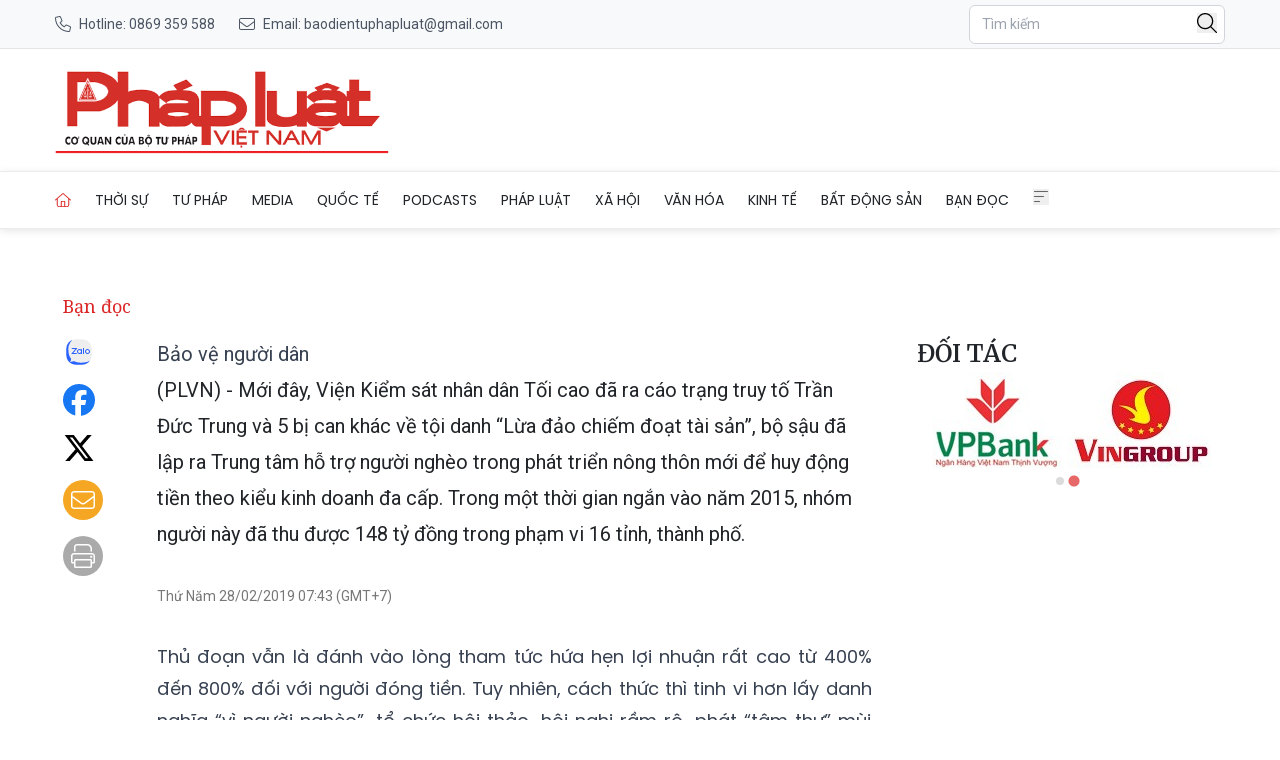

--- FILE ---
content_type: text/html; charset=utf-8
request_url: https://baophapluat.vn/bao-ve-nguoi-dan-post300323.html
body_size: 13816
content:
<!DOCTYPE html>
<html lang="vi">

<head>
    <meta charset="UTF-8">
    <meta name="viewport" content="width=device-width, initial-scale=1.0">
    <link rel="icon" href="https://baophapluat.vn/static/favicon.ico" />
    <title>
        
Bảo vệ người dân

    </title>
    <link rel="stylesheet" href="/static/css/main.v3.5.css" type="text/css">
    <link rel="preconnect" href="https://fonts.googleapis.com">
    <link rel="preconnect" href="https://fonts.gstatic.com" crossorigin>
    <link rel="preconnect" href="https://cdn.baophapluat.vn" crossorigin>

    <link rel="preload"
        href="https://fonts.googleapis.com/css2?family=Merriweather:ital,opsz,wght@0,18..144,300..900;1,18..144,300..900&family=Noto+Serif:ital,wght@0,100..900;1,100..900&family=Roboto:ital,wght@0,100..900;1,100..900&display=swap"
        as="style" onload="this.onload=null;this.rel='stylesheet'">
    <link rel="preload" href="/static/libs/splidejs/css/splide-core.min.css" as="style"
        onload="this.onload=null;this.rel='stylesheet'">
    <link rel="preload" href="/static/libs/fancybox/fancybox.css" as="style"
        onload="this.onload=null;this.rel='stylesheet'">

    <noscript>
        <link rel="stylesheet"
            href="https://fonts.googleapis.com/css2?family=Merriweather:ital,opsz,wght@0,18..144,300..900;1,18..144,300..900&family=Noto+Serif:ital,wght@0,100..900;1,100..900&family=Roboto:ital,wght@0,100..900;1,100..900&display=swap">

        <link rel="stylesheet" href="/static/css/article/print.css" type="text/css">
        <link rel="stylesheet" href="/static/css/article/old-content.css" type="text/css">
        <link rel="stylesheet" href="/static/libs/splidejs/css/splide-core.min.css" type="text/css">
        <link rel="stylesheet" href="/static/libs/fancybox/fancybox.css" type="text/css">

    </noscript>

    <script src="/static/libs/splidejs/js/splide.min.js" defer></script>
    <script src="/static/scripts/ads.v2.js" defer></script>    
    <script src="/static/scripts/htmx.min.js"></script>
    <!-- <script src="/static/scripts/preload.js"></script> -->
    <!-- Google tag (gtag.js) -->
    <script async src="https://www.googletagmanager.com/gtag/js?id=G-27QRTWVRFC"></script>
    <script>
        window.dataLayer = window.dataLayer || [];
        function gtag() { dataLayer.push(arguments); }
        gtag('js', new Date());
        gtag('config', 'G-27QRTWVRFC');
    </script>
    <script src="https://sdk.moneyoyo.com/v1/webpush.js?pid=F85RdMVQJ3Pe4bm4uyvPnA" async></script>
    
<meta name="description" content="&#60;div&#62;(PLVN) -&#38;nbsp;Mới đây, Viện Kiểm sát nhân dân Tối cao đã ra cáo trạng truy tố Trần Đức Trung và 5 bị can khác về tội danh “Lừa đảo chiếm đoạt tài sản”, bộ sậu đã lập ra Trung tâm hỗ trợ người nghèo trong phát triển nông thôn mới để huy động tiền theo kiểu kinh doanh đa cấp. Trong một thời gian ngắn vào năm 2015, nhóm người này đã thu được 148 tỷ đồng trong phạm vi 16 tỉnh, thành phố.&#60;/div&#62;" />

<meta name="keywords" content="bị can, Trần Đức Trung, Trái tim Việt Nam, uẩn khúc, đa cấp, đề nghị truy tố, móc nối, trừng trị, baophapluat.vn" />

<meta name="author" content="Báo Pháp Luật Việt Nam" />
<meta name="copyright" content="Báo Pháp Luật Việt Nam" />
<!-- Twitter Card -->
<meta name="twitter:card" content="article" />
<meta name="twitter:site" content="Báo Pháp Luật Việt Nam" />
<meta name="twitter:title" content="Bảo vệ người dân" />
<meta name="twitter:description" content="&#60;div&#62;(PLVN) -&#38;nbsp;Mới đây, Viện Kiểm sát nhân dân Tối cao đã ra cáo trạng truy tố Trần Đức Trung và 5 bị can khác về tội danh “Lừa đảo chiếm đoạt tài sản”, bộ sậu đã lập ra Trung tâm hỗ trợ người nghèo trong phát triển nông thôn mới để huy động tiền theo kiểu kinh doanh đa cấp. Trong một thời gian ngắn vào năm 2015, nhóm người này đã thu được 148 tỷ đồng trong phạm vi 16 tỉnh, thành phố.&#60;/div&#62;" />

<meta name="twitter:creator" content="@baophapluatvn" />


<meta name="twitter:image" content="https://cdn.baophapluat.vn/uploaded/trinhninh/2019_02_28/03_VBZK.jpg" />

<link rel="canonical" href="https://baophapluat.vn/bao-ve-nguoi-dan-post300323.html" />
<!-- Open Graph -->

<meta property="og:type" content="article" />

<meta property="og:site_name" content="Báo Pháp Luật Việt Nam" />
<meta property="og:title" content="Bảo vệ người dân" />
<meta property="og:url" content="https://baophapluat.vn/bao-ve-nguoi-dan-post300323.html" />
<meta property="og:description" content="&#60;div&#62;(PLVN) -&#38;nbsp;Mới đây, Viện Kiểm sát nhân dân Tối cao đã ra cáo trạng truy tố Trần Đức Trung và 5 bị can khác về tội danh “Lừa đảo chiếm đoạt tài sản”, bộ sậu đã lập ra Trung tâm hỗ trợ người nghèo trong phát triển nông thôn mới để huy động tiền theo kiểu kinh doanh đa cấp. Trong một thời gian ngắn vào năm 2015, nhóm người này đã thu được 148 tỷ đồng trong phạm vi 16 tỉnh, thành phố.&#60;/div&#62;" />

<meta property="og:image" content="https://cdn.baophapluat.vn/uploaded/trinhninh/2019_02_28/03_VBZK.jpg" />

<meta property="og:image:width" content="0" />


<meta property="og:image:height" content="0" />



<!-- Facebook -->

<meta property="fb:app_id" content="926946780752064">


<meta property="fb:pages" content="891188207728057">

<meta http-equiv="Cross-Origin-Embedder-Policy" content="require-corp">
<script type="application/ld+json">{
  "@context": "http://schema.org",
  "@type": "BreadcrumbList",
  "itemListElement": [
    [
      {
        "@type": "ListItem",
        "position": 1,
        "name": "Trang chủ",
        "item": "https://baophapluat.vn"
      },
      {
        "@type": "ListItem",
        "position": 2,
        "name": "Bạn đọc",
        "item": "https://baophapluat.vn/ban-doc"
      }
    ]
  ]
}</script>
<script type="application/ld+json">{"@context":"http://schema.org","@type":"NewsArticle","mainEntityOfPage":{"@type":"WebPage","@id":"https://baophapluat.vn/bao-ve-nguoi-dan-post300323.html"},"headline":"Bảo vệ người dân","image":["https://cdn.baophapluat.vn/uploaded/trinhninh/2019_02_28/03_VBZK.jpg"],"datePublished":"2019-02-28T00:43:12.690+00:00","dateModified":"2019-02-28T00:43:12.690+00:00","author":{"@type":"Person","Name":"Nhị Ngọc"},"publisher":{"@type":"Organization","Name":"Báo Pháp Luật Việt Nam","logo":{"@type":"ImageObject","Url":"https://baophapluat.vn/static/images/logo-desktop.png"}},"description":"<div>(PLVN) -&nbsp;Mới đây, Viện Kiểm sát nhân dân Tối cao đã ra cáo trạng truy tố Trần Đức Trung và 5 bị can khác về tội danh “Lừa đảo chiếm đoạt tài sản”, bộ sậu đã lập ra Trung tâm hỗ trợ người nghèo trong phát triển nông thôn mới để huy động tiền theo kiểu kinh doanh đa cấp. Trong một thời gian ngắn vào năm 2015, nhóm người này đã thu được 148 tỷ đồng trong phạm vi 16 tỉnh, thành phố.</div>"}</script>
<script>
    window.currentObjectId = 'c5412893-a90a-4181-9b22-4683257fc478';
    window.currentObjectType = 2;
    window.categoryId = 'fdee2ff6-e91b-418a-b803-396b5aafdb37';
</script>


</head>

<body hx-ext="preload">
    <header class="w-full top-0 left-0 z-50 bg-white">
    <div class="hidden md:block bg-[#f8f9fa] border-b border-[#e5e5e5] py-1">
    <div class="container mx-auto px-4">
      <div class="flex justify-between items-center h-10 text-sm">
        <div class="hidden md:flex items-center space-x-6">
          <a 
            href="tel:0904868118" 
            class="flex items-center text-gray-600 hover:text-red-600 transition-colors"
          >
           <span class="w-4 h-4 bg-[#4b5563] tel_icon mr-2">
           </span>
            <span>Hotline: 0869 359 588</span>
          </a>
  
          <a 
            href="mailto:baodientuphapluat@gmail.com"
            class="flex items-center text-gray-600 hover:text-red-600 transition-colors"
          >
            <span class="w-4 h-4 bg-[#4b5563] email_icon mr-2"></span>
            <span>Email: baodientuphapluat@gmail.com</span>
          </a>
        </div>
  
         <!-- Mobile Contact  -->
        <div class="md:hidden flex items-center space-x-4">
          <a 
            href="tel:0904868118"
            class="text-gray-600 hover:text-red-600"
            aria-label="Call hotline"
          >
            <svg 
              class="w-5 h-5" 
              fill="none" 
              stroke="currentColor" 
              viewBox="0 0 24 24"
            >
              <path 
                stroke-linecap="round" 
                stroke-linejoin="round" 
                stroke-width="2" 
                d="M3 5a2 2 0 012-2h3.28a1 1 0 01.948.684l1.498 4.493a1 1 0 01-.502 1.21l-2.257 1.13a11.042 11.042 0 005.516 5.516l1.13-2.257a1 1 0 011.21-.502l4.493 1.498a1 1 0 01.684.949V19a2 2 0 01-2 2h-1C9.716 21 3 14.284 3 6V5z"
              />
            </svg>
          </a>
  
          <a 
            href="mailto:baodientuphapluat@gmail.com"
            class="text-gray-600 hover:text-red-600"
            aria-label="Send email"
          >
            <svg 
              class="w-5 h-5" 
              fill="none" 
              stroke="currentColor" 
              viewBox="0 0 24 24"
            >
              <path 
                stroke-linecap="round" 
                stroke-linejoin="round" 
                stroke-width="2" 
                d="M3 8l7.89 5.26a2 2 0 002.22 0L21 8M5 19h14a2 2 0 002-2V7a2 2 0 00-2-2H5a2 2 0 00-2 2v10a2 2 0 002 2z"
              />
            </svg>
          </a>
        </div>
  
        <div class="flex items-center space-x-4">
          <div class="relative">
    <input type="text" name="searchInput" id="searchInput" placeholder="Tìm kiếm"
        class="px-3 py-2 text-sm border border-gray-300 rounded-md focus:outline-none focus:none w-64 focus:border-none"
        autocomplete="off" />
    <button class="w-5 absolute right-2 top-2" onclick="performSearch()">
        <svg xmlns="http://www.w3.org/2000/svg" viewBox="0 0 512 512">
            <path
                d="M384 208A176 176 0 1 0 32 208a176 176 0 1 0 352 0zM343.3 366C307 397.2 259.7 416 208 416C93.1 416 0 322.9 0 208S93.1 0 208 0S416 93.1 416 208c0 51.7-18.8 99-50 135.3L507.3 484.7c6.2 6.2 6.2 16.4 0 22.6s-16.4 6.2-22.6 0L343.3 366z" />
        </svg>
    </button>
</div>
        </div>
      </div>
    </div>
  </div>

    <div class="container mx-auto px-4">
        <div class="flex w-full py-4 gap-4 justify-between items-center header-container header_mobile">
            <div class="md:hidden">
                <button aria-label="Toggle menu" onclick="toggleMobileMenu()">
                    <svg xmlns="http://www.w3.org/2000/svg" class="w-6 h-6" fill="#666" stroke="currentColor"
                        viewBox="0 0 448 512">
                        <path
                            d="M0 80c0-8.8 7.2-16 16-16H432c8.8 0 16 7.2 16 16s-7.2 16-16 16H16C7.2 96 0 88.8 0 80zM0 240c0-8.8 7.2-16 16-16H304c8.8 0 16 7.2 16 16s-7.2 16-16 16H16c-8.8 0-16-7.2-16-16zM192 400c0 8.8-7.2 16-16 16H16c-8.8 0-16-7.2-16-16s7.2-16 16-16H176c8.8 0 16 7.2 16 16z" />
                    </svg>

                </button>
                <nav id="mobile_menu" class="hidden mobile_menu shadow-md shadow-gray-500  ">
    <ul class="grid grid-cols-1 divide-y divide-[#ddd]">
        <li class="py-4 pl-4">
            <a href="/" title="Trang chủ" class="w-4 active uppercase">Trang chủ</a>
        </li>
        
        <li class="py-4 pl-4">
            <a href="/chuyen-muc/thoi-su-chinh-tri.html" title="Thời sự"
                class="hover:text-red-600 uppercase text-sm text-nowrap flex justify-between pr-4">
                <span>
                    Thời sự
                </span>
                
                <span class="w-5 h-5 bg-black chevron-down" onclick="toggleSubMenu(event,this)">
                </span>
                
            </a>
            
            <ul class="hidden">
                
                <li>
                    <a href="/chuyen-muc/thoi-su-chinh-tri-trong-nuoc.html" title="Trong nước"
                        class="block px-4 py-2 text-sm text-gray-700 hover:bg-gray-100 items-center">
                        Trong nước
                    </a>
                </li>
                
                <li>
                    <a href="/chuyen-muc/thoi-su-chinh-tri-quoc-phong-an-ninh.html" title="Quốc phòng an ninh"
                        class="block px-4 py-2 text-sm text-gray-700 hover:bg-gray-100 items-center">
                        Quốc phòng an ninh
                    </a>
                </li>
                
            </ul>
            
        </li>
        
        <li class="py-4 pl-4">
            <a href="/chuyen-muc/tu-phap.html" title="Tư pháp"
                class="hover:text-red-600 uppercase text-sm text-nowrap flex justify-between pr-4">
                <span>
                    Tư pháp
                </span>
                
                <span class="w-5 h-5 bg-black chevron-down" onclick="toggleSubMenu(event,this)">
                </span>
                
            </a>
            
            <ul class="hidden">
                
                <li>
                    <a href="/chuyen-muc/tu-phap-hoat-dong-nganh.html" title="Hoạt động ngành Tư pháp"
                        class="block px-4 py-2 text-sm text-gray-700 hover:bg-gray-100 items-center">
                        Hoạt động ngành Tư pháp
                    </a>
                </li>
                
                <li>
                    <a href="/chuyen-muc/tu-phap-the-che-trong-ky-nguyen-moi.html" title="Thể chế trong Kỷ nguyên mới"
                        class="block px-4 py-2 text-sm text-gray-700 hover:bg-gray-100 items-center">
                        Thể chế trong Kỷ nguyên mới
                    </a>
                </li>
                
                <li>
                    <a href="/chuyen-muc/tu-phap-hoat-dong-bo-truong.html" title="Hoạt động Bộ trưởng"
                        class="block px-4 py-2 text-sm text-gray-700 hover:bg-gray-100 items-center">
                        Hoạt động Bộ trưởng
                    </a>
                </li>
                
            </ul>
            
        </li>
        
        <li class="py-4 pl-4">
            <a href="/media/" title="Media"
                class="hover:text-red-600 uppercase text-sm text-nowrap flex justify-between pr-4">
                <span>
                    Media
                </span>
                
                <span class="w-5 h-5 bg-black chevron-down" onclick="toggleSubMenu(event,this)">
                </span>
                
            </a>
            
            <ul class="hidden">
                
                <li>
                    <a href="/chuyen-muc/media-bat-dong-san.html" title="Bất động sản"
                        class="block px-4 py-2 text-sm text-gray-700 hover:bg-gray-100 items-center">
                        Bất động sản
                    </a>
                </li>
                
                <li>
                    <a href="/chuyen-muc/media-doanh-nghiep-doanh-nhan.html" title="Doanh nghiệp - Doanh nhân"
                        class="block px-4 py-2 text-sm text-gray-700 hover:bg-gray-100 items-center">
                        Doanh nghiệp - Doanh nhân
                    </a>
                </li>
                
                <li>
                    <a href="/chuyen-muc/media-hot-news.html" title="Hot news"
                        class="block px-4 py-2 text-sm text-gray-700 hover:bg-gray-100 items-center">
                        Hot news
                    </a>
                </li>
                
                <li>
                    <a href="/chuyen-muc/media-ong-kinh-phap-luat.html" title="Ống kính pháp luật"
                        class="block px-4 py-2 text-sm text-gray-700 hover:bg-gray-100 items-center">
                        Ống kính pháp luật
                    </a>
                </li>
                
                <li>
                    <a href="/chuyen-muc/media-toa-dam.html" title="Toạ đàm"
                        class="block px-4 py-2 text-sm text-gray-700 hover:bg-gray-100 items-center">
                        Toạ đàm
                    </a>
                </li>
                
                <li>
                    <a href="/chuyen-muc/media-tu-phap.html" title="Tư pháp"
                        class="block px-4 py-2 text-sm text-gray-700 hover:bg-gray-100 items-center">
                        Tư pháp
                    </a>
                </li>
                
                <li>
                    <a href="/chuyen-muc/media-van-hoa-giai-tri.html" title="Văn hóa - Giải trí"
                        class="block px-4 py-2 text-sm text-gray-700 hover:bg-gray-100 items-center">
                        Văn hóa - Giải trí
                    </a>
                </li>
                
                <li>
                    <a href="/chuyen-muc/media-xa-hoi.html" title="Xã hội"
                        class="block px-4 py-2 text-sm text-gray-700 hover:bg-gray-100 items-center">
                        Xã hội
                    </a>
                </li>
                
            </ul>
            
        </li>
        
        <li class="py-4 pl-4">
            <a href="/chuyen-muc/quoc-te.html" title="Quốc tế"
                class="hover:text-red-600 uppercase text-sm text-nowrap flex justify-between pr-4">
                <span>
                    Quốc tế
                </span>
                
                <span class="w-5 h-5 bg-black chevron-down" onclick="toggleSubMenu(event,this)">
                </span>
                
            </a>
            
            <ul class="hidden">
                
                <li>
                    <a href="/chuyen-muc/cuoc-song-do-day.html" title="Cuộc sống đó đây"
                        class="block px-4 py-2 text-sm text-gray-700 hover:bg-gray-100 items-center">
                        Cuộc sống đó đây
                    </a>
                </li>
                
                <li>
                    <a href="/chuyen-muc/thoi-su-quoc-te.html" title="Thời sự quốc tế"
                        class="block px-4 py-2 text-sm text-gray-700 hover:bg-gray-100 items-center">
                        Thời sự quốc tế
                    </a>
                </li>
                
            </ul>
            
        </li>
        
        <li class="py-4 pl-4">
            <a href="/podcasts/" title="Podcasts"
                class="hover:text-red-600 uppercase text-sm text-nowrap flex justify-between pr-4">
                <span>
                    Podcasts
                </span>
                
                <span class="w-5 h-5 bg-black chevron-down" onclick="toggleSubMenu(event,this)">
                </span>
                
            </a>
            
            <ul class="hidden">
                
                <li>
                    <a href="/chuyen-muc/giai-dap.html" title="Giải đáp Pháp luật"
                        class="block px-4 py-2 text-sm text-gray-700 hover:bg-gray-100 items-center">
                        Giải đáp Pháp luật
                    </a>
                </li>
                
                <li>
                    <a href="/chuyen-muc/ban-tin-phap-luat.html" title="Bản tin Pháp luật"
                        class="block px-4 py-2 text-sm text-gray-700 hover:bg-gray-100 items-center">
                        Bản tin Pháp luật
                    </a>
                </li>
                
                <li>
                    <a href="/chuyen-muc/guong-sang-phap-luat.html" title="Gương sáng Pháp luật"
                        class="block px-4 py-2 text-sm text-gray-700 hover:bg-gray-100 items-center">
                        Gương sáng Pháp luật
                    </a>
                </li>
                
                <li>
                    <a href="/chuyen-muc/hon-nhan-gia-dinh.html" title="Hôn nhân gia đình"
                        class="block px-4 py-2 text-sm text-gray-700 hover:bg-gray-100 items-center">
                        Hôn nhân gia đình
                    </a>
                </li>
                
                <li>
                    <a href="/chuyen-muc/lang-man-phap-luat.html" title="Lãng mạn Pháp luật"
                        class="block px-4 py-2 text-sm text-gray-700 hover:bg-gray-100 items-center">
                        Lãng mạn Pháp luật
                    </a>
                </li>
                
                <li>
                    <a href="/chuyen-muc/song-vui-song-khoe.html" title="Sống vui sống khỏe"
                        class="block px-4 py-2 text-sm text-gray-700 hover:bg-gray-100 items-center">
                        Sống vui sống khỏe
                    </a>
                </li>
                
            </ul>
            
        </li>
        
        <li class="py-4 pl-4">
            <a href="/chuyen-muc/phap-luat.html" title="Pháp luật"
                class="hover:text-red-600 uppercase text-sm text-nowrap flex justify-between pr-4">
                <span>
                    Pháp luật
                </span>
                
                <span class="w-5 h-5 bg-black chevron-down" onclick="toggleSubMenu(event,this)">
                </span>
                
            </a>
            
            <ul class="hidden">
                
                <li>
                    <a href="/chuyen-muc/phap-luat-tin-nong.html" title="Tin nóng"
                        class="block px-4 py-2 text-sm text-gray-700 hover:bg-gray-100 items-center">
                        Tin nóng
                    </a>
                </li>
                
                <li>
                    <a href="/chuyen-muc/phap-luat-phap-dinh.html" title="Pháp đình"
                        class="block px-4 py-2 text-sm text-gray-700 hover:bg-gray-100 items-center">
                        Pháp đình
                    </a>
                </li>
                
                <li>
                    <a href="/chuyen-muc/ho-so-vu-an.html" title="Hồ sơ vụ án"
                        class="block px-4 py-2 text-sm text-gray-700 hover:bg-gray-100 items-center">
                        Hồ sơ vụ án
                    </a>
                </li>
                
                <li>
                    <a href="/chuyen-muc/phap-luat-dieu-tra.html" title="Điều tra"
                        class="block px-4 py-2 text-sm text-gray-700 hover:bg-gray-100 items-center">
                        Điều tra
                    </a>
                </li>
                
            </ul>
            
        </li>
        
        <li class="py-4 pl-4">
            <a href="/chuyen-muc/xa-hoi.html" title="Xã hội"
                class="hover:text-red-600 uppercase text-sm text-nowrap flex justify-between pr-4">
                <span>
                    Xã hội
                </span>
                
                <span class="w-5 h-5 bg-black chevron-down" onclick="toggleSubMenu(event,this)">
                </span>
                
            </a>
            
            <ul class="hidden">
                
                <li>
                    <a href="/chuyen-muc/xa-hoi-giao-duc.html" title="Giáo dục"
                        class="block px-4 py-2 text-sm text-gray-700 hover:bg-gray-100 items-center">
                        Giáo dục
                    </a>
                </li>
                
                <li>
                    <a href="/chuyen-muc/tieu-dung-va-du-luan-the-gioi-cong-nghe.html" title="Khoa học - Công nghệ"
                        class="block px-4 py-2 text-sm text-gray-700 hover:bg-gray-100 items-center">
                        Khoa học - Công nghệ
                    </a>
                </li>
                
                <li>
                    <a href="/chuyen-muc/xa-hoi-y-te.html" title="Y tế"
                        class="block px-4 py-2 text-sm text-gray-700 hover:bg-gray-100 items-center">
                        Y tế
                    </a>
                </li>
                
                <li>
                    <a href="/chuyen-muc/xa-hoi-nong-thon-moi.html" title="Chương trình nông thôn mới"
                        class="block px-4 py-2 text-sm text-gray-700 hover:bg-gray-100 items-center">
                        Chương trình nông thôn mới
                    </a>
                </li>
                
                <li>
                    <a href="/chuyen-muc/xa-hoi-giao-thong.html" title="Giao thông"
                        class="block px-4 py-2 text-sm text-gray-700 hover:bg-gray-100 items-center">
                        Giao thông
                    </a>
                </li>
                
                <li>
                    <a href="/chuyen-muc/xa-hoi-tin-dia-phuong.html" title="Tin địa phương"
                        class="block px-4 py-2 text-sm text-gray-700 hover:bg-gray-100 items-center">
                        Tin địa phương
                    </a>
                </li>
                
                <li>
                    <a href="/chuyen-muc/xa-hoi-moi-truong.html" title="Môi trường"
                        class="block px-4 py-2 text-sm text-gray-700 hover:bg-gray-100 items-center">
                        Môi trường
                    </a>
                </li>
                
            </ul>
            
        </li>
        
        <li class="py-4 pl-4">
            <a href="/chuyen-muc/van-hoa.html" title="Văn hóa"
                class="hover:text-red-600 uppercase text-sm text-nowrap flex justify-between pr-4">
                <span>
                    Văn hóa
                </span>
                
                <span class="w-5 h-5 bg-black chevron-down" onclick="toggleSubMenu(event,this)">
                </span>
                
            </a>
            
            <ul class="hidden">
                
                <li>
                    <a href="/chuyen-muc/van-hoa-song-an-vui.html" title="Sống an vui"
                        class="block px-4 py-2 text-sm text-gray-700 hover:bg-gray-100 items-center">
                        Sống an vui
                    </a>
                </li>
                
                <li>
                    <a href="/chuyen-muc/van-hoa-gioi-thieu-sach.html" title="Giới thiệu sách"
                        class="block px-4 py-2 text-sm text-gray-700 hover:bg-gray-100 items-center">
                        Giới thiệu sách
                    </a>
                </li>
                
                <li>
                    <a href="/chuyen-muc/van-hoa-sang-tac.html" title="Sáng tác"
                        class="block px-4 py-2 text-sm text-gray-700 hover:bg-gray-100 items-center">
                        Sáng tác
                    </a>
                </li>
                
                <li>
                    <a href="/chuyen-muc/van-hoa-giai-tri.html" title="Giải trí"
                        class="block px-4 py-2 text-sm text-gray-700 hover:bg-gray-100 items-center">
                        Giải trí
                    </a>
                </li>
                
                <li>
                    <a href="/chuyen-muc/van-hoa-ban-sac-viet.html" title="Bản sắc Việt"
                        class="block px-4 py-2 text-sm text-gray-700 hover:bg-gray-100 items-center">
                        Bản sắc Việt
                    </a>
                </li>
                
                <li>
                    <a href="/chuyen-muc/van-hoa-the-thao.html" title="Thể thao"
                        class="block px-4 py-2 text-sm text-gray-700 hover:bg-gray-100 items-center">
                        Thể thao
                    </a>
                </li>
                
                <li>
                    <a href="/chuyen-muc/van-hoa-du-lich.html" title="Du lịch"
                        class="block px-4 py-2 text-sm text-gray-700 hover:bg-gray-100 items-center">
                        Du lịch
                    </a>
                </li>
                
            </ul>
            
        </li>
        
        <li class="py-4 pl-4">
            <a href="/chuyen-muc/kinh-te.html" title="Kinh tế"
                class="hover:text-red-600 uppercase text-sm text-nowrap flex justify-between pr-4">
                <span>
                    Kinh tế
                </span>
                
                <span class="w-5 h-5 bg-black chevron-down" onclick="toggleSubMenu(event,this)">
                </span>
                
            </a>
            
            <ul class="hidden">
                
                <li>
                    <a href="/chuyen-muc/dau-tu-cong.html" title="Đầu tư công"
                        class="block px-4 py-2 text-sm text-gray-700 hover:bg-gray-100 items-center">
                        Đầu tư công
                    </a>
                </li>
                
                <li>
                    <a href="/chuyen-muc/kinh-te-tai-chinh.html" title="Tài chính"
                        class="block px-4 py-2 text-sm text-gray-700 hover:bg-gray-100 items-center">
                        Tài chính
                    </a>
                </li>
                
                <li>
                    <a href="/chuyen-muc/kinh-te-chung-khoan.html" title="Chứng khoán"
                        class="block px-4 py-2 text-sm text-gray-700 hover:bg-gray-100 items-center">
                        Chứng khoán
                    </a>
                </li>
                
                <li>
                    <a href="/chuyen-muc/kinh-te-ngan-hang.html" title="Ngân hàng"
                        class="block px-4 py-2 text-sm text-gray-700 hover:bg-gray-100 items-center">
                        Ngân hàng
                    </a>
                </li>
                
                <li>
                    <a href="/chuyen-muc/kinh-te-kinh-te-so.html" title="Kinh tế số"
                        class="block px-4 py-2 text-sm text-gray-700 hover:bg-gray-100 items-center">
                        Kinh tế số
                    </a>
                </li>
                
                <li>
                    <a href="/chuyen-muc/kinh-te-doanh-nghiep-doanh-nhan.html" title="Doanh nghiệp - Doanh nhân"
                        class="block px-4 py-2 text-sm text-gray-700 hover:bg-gray-100 items-center">
                        Doanh nghiệp - Doanh nhân
                    </a>
                </li>
                
            </ul>
            
        </li>
        
        <li class="py-4 pl-4">
            <a href="/chuyen-muc/bat-dong-san.html" title="Bất động sản"
                class="hover:text-red-600 uppercase text-sm text-nowrap flex justify-between pr-4">
                <span>
                    Bất động sản
                </span>
                
                <span class="w-5 h-5 bg-black chevron-down" onclick="toggleSubMenu(event,this)">
                </span>
                
            </a>
            
            <ul class="hidden">
                
                <li>
                    <a href="/chuyen-muc/nha-dep.html" title="Nhà đẹp"
                        class="block px-4 py-2 text-sm text-gray-700 hover:bg-gray-100 items-center">
                        Nhà đẹp
                    </a>
                </li>
                
                <li>
                    <a href="/chuyen-muc/khong-gian-xanh.html" title="Không gian xanh"
                        class="block px-4 py-2 text-sm text-gray-700 hover:bg-gray-100 items-center">
                        Không gian xanh
                    </a>
                </li>
                
                <li>
                    <a href="/chuyen-muc/tin-dat-lanh.html" title="Tin đất lành"
                        class="block px-4 py-2 text-sm text-gray-700 hover:bg-gray-100 items-center">
                        Tin đất lành
                    </a>
                </li>
                
                <li>
                    <a href="/chuyen-muc/chinh-sach.html" title="Chính sách"
                        class="block px-4 py-2 text-sm text-gray-700 hover:bg-gray-100 items-center">
                        Chính sách
                    </a>
                </li>
                
                <li>
                    <a href="/chuyen-muc/doanh-nghiep.html" title="Doanh nghiệp"
                        class="block px-4 py-2 text-sm text-gray-700 hover:bg-gray-100 items-center">
                        Doanh nghiệp
                    </a>
                </li>
                
                <li>
                    <a href="/chuyen-muc/thi-truong.html" title="Thị trường"
                        class="block px-4 py-2 text-sm text-gray-700 hover:bg-gray-100 items-center">
                        Thị trường
                    </a>
                </li>
                
                <li>
                    <a href="/chuyen-muc/san-giao-dich.html" title="Sàn giao dịch"
                        class="block px-4 py-2 text-sm text-gray-700 hover:bg-gray-100 items-center">
                        Sàn giao dịch
                    </a>
                </li>
                
                <li>
                    <a href="/chuyen-muc/phong-thuy.html" title="Phong thủy"
                        class="block px-4 py-2 text-sm text-gray-700 hover:bg-gray-100 items-center">
                        Phong thủy
                    </a>
                </li>
                
            </ul>
            
        </li>
        
        <li class="py-4 pl-4">
            <a href="/chuyen-muc/ban-doc.html" title="Bạn đọc"
                class="hover:text-red-600 uppercase text-sm text-nowrap flex justify-between pr-4">
                <span>
                    Bạn đọc
                </span>
                
                <span class="w-5 h-5 bg-black chevron-down" onclick="toggleSubMenu(event,this)">
                </span>
                
            </a>
            
            <ul class="hidden">
                
                <li>
                    <a href="/chuyen-muc/ban-doc-cu-tri.html" title="Cử tri"
                        class="block px-4 py-2 text-sm text-gray-700 hover:bg-gray-100 items-center">
                        Cử tri
                    </a>
                </li>
                
                <li>
                    <a href="/chuyen-muc/goc-nhin-ban-doc.html" title="Góc nhìn"
                        class="block px-4 py-2 text-sm text-gray-700 hover:bg-gray-100 items-center">
                        Góc nhìn
                    </a>
                </li>
                
                <li>
                    <a href="/chuyen-muc/ban-doc-tu-van.html" title="Tư vấn pháp luật"
                        class="block px-4 py-2 text-sm text-gray-700 hover:bg-gray-100 items-center">
                        Tư vấn pháp luật
                    </a>
                </li>
                
                <li>
                    <a href="/chuyen-muc/ban-doc-don-thu.html" title="Đơn thư"
                        class="block px-4 py-2 text-sm text-gray-700 hover:bg-gray-100 items-center">
                        Đơn thư
                    </a>
                </li>
                
                <li>
                    <a href="/chuyen-muc/ban-doc-van-ban-moi.html" title="Văn bản mới"
                        class="block px-4 py-2 text-sm text-gray-700 hover:bg-gray-100 items-center">
                        Văn bản mới
                    </a>
                </li>
                
            </ul>
            
        </li>
        
    </ul>
</nav>
            </div>


            <div class="logo-container logo-print text-center">
                <a href="/" class="block" aria-label="Bảo vệ người dân" title="Bảo vệ người dân">
                    <picture>
                        <img src="/static/images/logo-desktop.png" alt="Bảo vệ người dân" title="Bảo vệ người dân" width="300px"
                            height="60px" class="w-auto h-[40px] md:h-[90px] object-contain" loading="eager"
                            decoding="async" />
                    </picture>

                    <span class="sr-only">
                        Trang chủ Bảo vệ người dân
                    </span>
                </a>
            </div>

            <div class="adSlot hidden md:flex" style="max-width: 729px; max-height:90px"
                id="fabe6140-e01b-424d-8849-662cc7c9b29e"></div>

            <div class="md:hidden text-right justify-items-end">
                <button class="flex" aria-label="Tìm kiếm" onclick="window.location.href='/tim-kiem/?q='">
                    <span class="w-6 fill-gray-600">
                        <svg xmlns="http://www.w3.org/2000/svg" viewBox="0 0 512 512">
                            <path
                                d="M384 208A176 176 0 1 0 32 208a176 176 0 1 0 352 0zM343.3 366C307 397.2 259.7 416 208 416C93.1 416 0 322.9 0 208S93.1 0 208 0S416 93.1 416 208c0 51.7-18.8 99-50 135.3L507.3 484.7c6.2 6.2 6.2 16.4 0 22.6s-16.4 6.2-22.6 0L343.3 366z" />
                        </svg>
                    </span>
                </button>
            </div>
        </div>
        <div class="adSlot flex items-center md:hidden my-2" id="d4bc5097-eaf2-40fe-a6ce-ec274a86cfe4"></div>
    </div>

    <div class="hidden md:block border-[#e9ecef] border-y-[1px] mb-4 sha nav-wrapper">
        <nav class="container mx-auto px-4 hidden md:flex items-center space-x-6 py-4" id="top_menu">
    <a href="/" title="Trang chủ" class="w-4 active">
        <span class=" fill-red-600"><svg xmlns="http://www.w3.org/2000/svg" viewBox="0 0 576 512">
                <path
                    d="M298.6 4c-6-5.3-15.1-5.3-21.2 0L5.4 244c-6.6 5.8-7.3 16-1.4 22.6s16 7.3 22.6 1.4L64 235V432c0 44.2 35.8 80 80 80H432c44.2 0 80-35.8 80-80V235l37.4 33c6.6 5.8 16.7 5.2 22.6-1.4s5.2-16.7-1.4-22.6L298.6 4zM96 432V206.7L288 37.3 480 206.7V432c0 26.5-21.5 48-48 48H368V320c0-17.7-14.3-32-32-32H240c-17.7 0-32 14.3-32 32V480H144c-26.5 0-48-21.5-48-48zm144 48V320h96V480H240z" />
            </svg></span>
    </a>
    
    <div class="item relative  ">
        <a href="/chuyen-muc/thoi-su-chinh-tri.html" title="Thời sự"
            class="hover:text-red-600 flex items-center uppercase text-sm text-nowrap   ">
            Thời sự
        </a>
        
        <div class="children absolute top-full left-0 w-56 bg-white shadow-lg py-2">
            
            <a href="/chuyen-muc/thoi-su-chinh-tri-trong-nuoc.html" title="Trong nước"
                class="block px-4 py-2 text-sm text-gray-700 hover:bg-gray-100 items-center">
                Trong nước
            </a>
            
            <a href="/chuyen-muc/thoi-su-chinh-tri-quoc-phong-an-ninh.html" title="Quốc phòng an ninh"
                class="block px-4 py-2 text-sm text-gray-700 hover:bg-gray-100 items-center">
                Quốc phòng an ninh
            </a>
            
        </div>
        
    </div>
    
    <div class="item relative  ">
        <a href="/chuyen-muc/tu-phap.html" title="Tư pháp"
            class="hover:text-red-600 flex items-center uppercase text-sm text-nowrap   ">
            Tư pháp
        </a>
        
        <div class="children absolute top-full left-0 w-56 bg-white shadow-lg py-2">
            
            <a href="/chuyen-muc/tu-phap-hoat-dong-nganh.html" title="Hoạt động ngành Tư pháp"
                class="block px-4 py-2 text-sm text-gray-700 hover:bg-gray-100 items-center">
                Hoạt động ngành Tư pháp
            </a>
            
            <a href="/chuyen-muc/tu-phap-the-che-trong-ky-nguyen-moi.html" title="Thể chế trong Kỷ nguyên mới"
                class="block px-4 py-2 text-sm text-gray-700 hover:bg-gray-100 items-center">
                Thể chế trong Kỷ nguyên mới
            </a>
            
            <a href="/chuyen-muc/tu-phap-hoat-dong-bo-truong.html" title="Hoạt động Bộ trưởng"
                class="block px-4 py-2 text-sm text-gray-700 hover:bg-gray-100 items-center">
                Hoạt động Bộ trưởng
            </a>
            
        </div>
        
    </div>
    
    <div class="item relative  ">
        <a href="/media/" title="Media"
            class="hover:text-red-600 flex items-center uppercase text-sm text-nowrap   ">
            Media
        </a>
        
        <div class="children absolute top-full left-0 w-56 bg-white shadow-lg py-2">
            
            <a href="/chuyen-muc/media-bat-dong-san.html" title="Bất động sản"
                class="block px-4 py-2 text-sm text-gray-700 hover:bg-gray-100 items-center">
                Bất động sản
            </a>
            
            <a href="/chuyen-muc/media-doanh-nghiep-doanh-nhan.html" title="Doanh nghiệp - Doanh nhân"
                class="block px-4 py-2 text-sm text-gray-700 hover:bg-gray-100 items-center">
                Doanh nghiệp - Doanh nhân
            </a>
            
            <a href="/chuyen-muc/media-hot-news.html" title="Hot news"
                class="block px-4 py-2 text-sm text-gray-700 hover:bg-gray-100 items-center">
                Hot news
            </a>
            
            <a href="/chuyen-muc/media-ong-kinh-phap-luat.html" title="Ống kính pháp luật"
                class="block px-4 py-2 text-sm text-gray-700 hover:bg-gray-100 items-center">
                Ống kính pháp luật
            </a>
            
            <a href="/chuyen-muc/media-toa-dam.html" title="Toạ đàm"
                class="block px-4 py-2 text-sm text-gray-700 hover:bg-gray-100 items-center">
                Toạ đàm
            </a>
            
            <a href="/chuyen-muc/media-tu-phap.html" title="Tư pháp"
                class="block px-4 py-2 text-sm text-gray-700 hover:bg-gray-100 items-center">
                Tư pháp
            </a>
            
            <a href="/chuyen-muc/media-van-hoa-giai-tri.html" title="Văn hóa - Giải trí"
                class="block px-4 py-2 text-sm text-gray-700 hover:bg-gray-100 items-center">
                Văn hóa - Giải trí
            </a>
            
            <a href="/chuyen-muc/media-xa-hoi.html" title="Xã hội"
                class="block px-4 py-2 text-sm text-gray-700 hover:bg-gray-100 items-center">
                Xã hội
            </a>
            
        </div>
        
    </div>
    
    <div class="item relative  ">
        <a href="/chuyen-muc/quoc-te.html" title="Quốc tế"
            class="hover:text-red-600 flex items-center uppercase text-sm text-nowrap   ">
            Quốc tế
        </a>
        
        <div class="children absolute top-full left-0 w-56 bg-white shadow-lg py-2">
            
            <a href="/chuyen-muc/cuoc-song-do-day.html" title="Cuộc sống đó đây"
                class="block px-4 py-2 text-sm text-gray-700 hover:bg-gray-100 items-center">
                Cuộc sống đó đây
            </a>
            
            <a href="/chuyen-muc/thoi-su-quoc-te.html" title="Thời sự quốc tế"
                class="block px-4 py-2 text-sm text-gray-700 hover:bg-gray-100 items-center">
                Thời sự quốc tế
            </a>
            
        </div>
        
    </div>
    
    <div class="item relative  ">
        <a href="/podcasts/" title="Podcasts"
            class="hover:text-red-600 flex items-center uppercase text-sm text-nowrap   ">
            Podcasts
        </a>
        
        <div class="children absolute top-full left-0 w-56 bg-white shadow-lg py-2">
            
            <a href="/chuyen-muc/giai-dap.html" title="Giải đáp Pháp luật"
                class="block px-4 py-2 text-sm text-gray-700 hover:bg-gray-100 items-center">
                Giải đáp Pháp luật
            </a>
            
            <a href="/chuyen-muc/ban-tin-phap-luat.html" title="Bản tin Pháp luật"
                class="block px-4 py-2 text-sm text-gray-700 hover:bg-gray-100 items-center">
                Bản tin Pháp luật
            </a>
            
            <a href="/chuyen-muc/guong-sang-phap-luat.html" title="Gương sáng Pháp luật"
                class="block px-4 py-2 text-sm text-gray-700 hover:bg-gray-100 items-center">
                Gương sáng Pháp luật
            </a>
            
            <a href="/chuyen-muc/hon-nhan-gia-dinh.html" title="Hôn nhân gia đình"
                class="block px-4 py-2 text-sm text-gray-700 hover:bg-gray-100 items-center">
                Hôn nhân gia đình
            </a>
            
            <a href="/chuyen-muc/lang-man-phap-luat.html" title="Lãng mạn Pháp luật"
                class="block px-4 py-2 text-sm text-gray-700 hover:bg-gray-100 items-center">
                Lãng mạn Pháp luật
            </a>
            
            <a href="/chuyen-muc/song-vui-song-khoe.html" title="Sống vui sống khỏe"
                class="block px-4 py-2 text-sm text-gray-700 hover:bg-gray-100 items-center">
                Sống vui sống khỏe
            </a>
            
        </div>
        
    </div>
    
    <div class="item relative  ">
        <a href="/chuyen-muc/phap-luat.html" title="Pháp luật"
            class="hover:text-red-600 flex items-center uppercase text-sm text-nowrap   ">
            Pháp luật
        </a>
        
        <div class="children absolute top-full left-0 w-56 bg-white shadow-lg py-2">
            
            <a href="/chuyen-muc/phap-luat-tin-nong.html" title="Tin nóng"
                class="block px-4 py-2 text-sm text-gray-700 hover:bg-gray-100 items-center">
                Tin nóng
            </a>
            
            <a href="/chuyen-muc/phap-luat-phap-dinh.html" title="Pháp đình"
                class="block px-4 py-2 text-sm text-gray-700 hover:bg-gray-100 items-center">
                Pháp đình
            </a>
            
            <a href="/chuyen-muc/ho-so-vu-an.html" title="Hồ sơ vụ án"
                class="block px-4 py-2 text-sm text-gray-700 hover:bg-gray-100 items-center">
                Hồ sơ vụ án
            </a>
            
            <a href="/chuyen-muc/phap-luat-dieu-tra.html" title="Điều tra"
                class="block px-4 py-2 text-sm text-gray-700 hover:bg-gray-100 items-center">
                Điều tra
            </a>
            
        </div>
        
    </div>
    
    <div class="item relative  ">
        <a href="/chuyen-muc/xa-hoi.html" title="Xã hội"
            class="hover:text-red-600 flex items-center uppercase text-sm text-nowrap   ">
            Xã hội
        </a>
        
        <div class="children absolute top-full left-0 w-56 bg-white shadow-lg py-2">
            
            <a href="/chuyen-muc/xa-hoi-giao-duc.html" title="Giáo dục"
                class="block px-4 py-2 text-sm text-gray-700 hover:bg-gray-100 items-center">
                Giáo dục
            </a>
            
            <a href="/chuyen-muc/tieu-dung-va-du-luan-the-gioi-cong-nghe.html" title="Khoa học - Công nghệ"
                class="block px-4 py-2 text-sm text-gray-700 hover:bg-gray-100 items-center">
                Khoa học - Công nghệ
            </a>
            
            <a href="/chuyen-muc/xa-hoi-y-te.html" title="Y tế"
                class="block px-4 py-2 text-sm text-gray-700 hover:bg-gray-100 items-center">
                Y tế
            </a>
            
            <a href="/chuyen-muc/xa-hoi-nong-thon-moi.html" title="Chương trình nông thôn mới"
                class="block px-4 py-2 text-sm text-gray-700 hover:bg-gray-100 items-center">
                Chương trình nông thôn mới
            </a>
            
            <a href="/chuyen-muc/xa-hoi-giao-thong.html" title="Giao thông"
                class="block px-4 py-2 text-sm text-gray-700 hover:bg-gray-100 items-center">
                Giao thông
            </a>
            
            <a href="/chuyen-muc/xa-hoi-tin-dia-phuong.html" title="Tin địa phương"
                class="block px-4 py-2 text-sm text-gray-700 hover:bg-gray-100 items-center">
                Tin địa phương
            </a>
            
            <a href="/chuyen-muc/xa-hoi-moi-truong.html" title="Môi trường"
                class="block px-4 py-2 text-sm text-gray-700 hover:bg-gray-100 items-center">
                Môi trường
            </a>
            
        </div>
        
    </div>
    
    <div class="item relative  md:hidden lg:block">
        <a href="/chuyen-muc/van-hoa.html" title="Văn hóa"
            class="hover:text-red-600 flex items-center uppercase text-sm text-nowrap   ">
            Văn hóa
        </a>
        
        <div class="children absolute top-full left-0 w-56 bg-white shadow-lg py-2">
            
            <a href="/chuyen-muc/van-hoa-song-an-vui.html" title="Sống an vui"
                class="block px-4 py-2 text-sm text-gray-700 hover:bg-gray-100 items-center">
                Sống an vui
            </a>
            
            <a href="/chuyen-muc/van-hoa-gioi-thieu-sach.html" title="Giới thiệu sách"
                class="block px-4 py-2 text-sm text-gray-700 hover:bg-gray-100 items-center">
                Giới thiệu sách
            </a>
            
            <a href="/chuyen-muc/van-hoa-sang-tac.html" title="Sáng tác"
                class="block px-4 py-2 text-sm text-gray-700 hover:bg-gray-100 items-center">
                Sáng tác
            </a>
            
            <a href="/chuyen-muc/van-hoa-giai-tri.html" title="Giải trí"
                class="block px-4 py-2 text-sm text-gray-700 hover:bg-gray-100 items-center">
                Giải trí
            </a>
            
            <a href="/chuyen-muc/van-hoa-ban-sac-viet.html" title="Bản sắc Việt"
                class="block px-4 py-2 text-sm text-gray-700 hover:bg-gray-100 items-center">
                Bản sắc Việt
            </a>
            
            <a href="/chuyen-muc/van-hoa-the-thao.html" title="Thể thao"
                class="block px-4 py-2 text-sm text-gray-700 hover:bg-gray-100 items-center">
                Thể thao
            </a>
            
            <a href="/chuyen-muc/van-hoa-du-lich.html" title="Du lịch"
                class="block px-4 py-2 text-sm text-gray-700 hover:bg-gray-100 items-center">
                Du lịch
            </a>
            
        </div>
        
    </div>
    
    <div class="item relative  md:hidden lg:block">
        <a href="/chuyen-muc/kinh-te.html" title="Kinh tế"
            class="hover:text-red-600 flex items-center uppercase text-sm text-nowrap   ">
            Kinh tế
        </a>
        
        <div class="children absolute top-full left-0 w-56 bg-white shadow-lg py-2">
            
            <a href="/chuyen-muc/dau-tu-cong.html" title="Đầu tư công"
                class="block px-4 py-2 text-sm text-gray-700 hover:bg-gray-100 items-center">
                Đầu tư công
            </a>
            
            <a href="/chuyen-muc/kinh-te-tai-chinh.html" title="Tài chính"
                class="block px-4 py-2 text-sm text-gray-700 hover:bg-gray-100 items-center">
                Tài chính
            </a>
            
            <a href="/chuyen-muc/kinh-te-chung-khoan.html" title="Chứng khoán"
                class="block px-4 py-2 text-sm text-gray-700 hover:bg-gray-100 items-center">
                Chứng khoán
            </a>
            
            <a href="/chuyen-muc/kinh-te-ngan-hang.html" title="Ngân hàng"
                class="block px-4 py-2 text-sm text-gray-700 hover:bg-gray-100 items-center">
                Ngân hàng
            </a>
            
            <a href="/chuyen-muc/kinh-te-kinh-te-so.html" title="Kinh tế số"
                class="block px-4 py-2 text-sm text-gray-700 hover:bg-gray-100 items-center">
                Kinh tế số
            </a>
            
            <a href="/chuyen-muc/kinh-te-doanh-nghiep-doanh-nhan.html" title="Doanh nghiệp - Doanh nhân"
                class="block px-4 py-2 text-sm text-gray-700 hover:bg-gray-100 items-center">
                Doanh nghiệp - Doanh nhân
            </a>
            
        </div>
        
    </div>
    
    <div class="item relative  md:hidden lg:block">
        <a href="/chuyen-muc/bat-dong-san.html" title="Bất động sản"
            class="hover:text-red-600 flex items-center uppercase text-sm text-nowrap   ">
            Bất động sản
        </a>
        
        <div class="children absolute top-full left-0 w-56 bg-white shadow-lg py-2">
            
            <a href="/chuyen-muc/nha-dep.html" title="Nhà đẹp"
                class="block px-4 py-2 text-sm text-gray-700 hover:bg-gray-100 items-center">
                Nhà đẹp
            </a>
            
            <a href="/chuyen-muc/khong-gian-xanh.html" title="Không gian xanh"
                class="block px-4 py-2 text-sm text-gray-700 hover:bg-gray-100 items-center">
                Không gian xanh
            </a>
            
            <a href="/chuyen-muc/tin-dat-lanh.html" title="Tin đất lành"
                class="block px-4 py-2 text-sm text-gray-700 hover:bg-gray-100 items-center">
                Tin đất lành
            </a>
            
            <a href="/chuyen-muc/chinh-sach.html" title="Chính sách"
                class="block px-4 py-2 text-sm text-gray-700 hover:bg-gray-100 items-center">
                Chính sách
            </a>
            
            <a href="/chuyen-muc/doanh-nghiep.html" title="Doanh nghiệp"
                class="block px-4 py-2 text-sm text-gray-700 hover:bg-gray-100 items-center">
                Doanh nghiệp
            </a>
            
            <a href="/chuyen-muc/thi-truong.html" title="Thị trường"
                class="block px-4 py-2 text-sm text-gray-700 hover:bg-gray-100 items-center">
                Thị trường
            </a>
            
            <a href="/chuyen-muc/san-giao-dich.html" title="Sàn giao dịch"
                class="block px-4 py-2 text-sm text-gray-700 hover:bg-gray-100 items-center">
                Sàn giao dịch
            </a>
            
            <a href="/chuyen-muc/phong-thuy.html" title="Phong thủy"
                class="block px-4 py-2 text-sm text-gray-700 hover:bg-gray-100 items-center">
                Phong thủy
            </a>
            
        </div>
        
    </div>
    
    <div class="item relative  md:hidden lg:block">
        <a href="/chuyen-muc/ban-doc.html" title="Bạn đọc"
            class="hover:text-red-600 flex items-center uppercase text-sm text-nowrap   ">
            Bạn đọc
        </a>
        
        <div class="children absolute top-full left-0 w-56 bg-white shadow-lg py-2">
            
            <a href="/chuyen-muc/ban-doc-cu-tri.html" title="Cử tri"
                class="block px-4 py-2 text-sm text-gray-700 hover:bg-gray-100 items-center">
                Cử tri
            </a>
            
            <a href="/chuyen-muc/goc-nhin-ban-doc.html" title="Góc nhìn"
                class="block px-4 py-2 text-sm text-gray-700 hover:bg-gray-100 items-center">
                Góc nhìn
            </a>
            
            <a href="/chuyen-muc/ban-doc-tu-van.html" title="Tư vấn pháp luật"
                class="block px-4 py-2 text-sm text-gray-700 hover:bg-gray-100 items-center">
                Tư vấn pháp luật
            </a>
            
            <a href="/chuyen-muc/ban-doc-don-thu.html" title="Đơn thư"
                class="block px-4 py-2 text-sm text-gray-700 hover:bg-gray-100 items-center">
                Đơn thư
            </a>
            
            <a href="/chuyen-muc/ban-doc-van-ban-moi.html" title="Văn bản mới"
                class="block px-4 py-2 text-sm text-gray-700 hover:bg-gray-100 items-center">
                Văn bản mới
            </a>
            
        </div>
        
    </div>
    
    <div class="parent_extended_menus">
        <button class="w-4 h-4 btn-extended-menus" aria-label="Extended Menus">
            <svg xmlns="http://www.w3.org/2000/svg" class="w-4 h-4" fill="#666" stroke="currentColor"
                viewBox="0 0 448 512">
                <path
                    d="M0 80c0-8.8 7.2-16 16-16H432c8.8 0 16 7.2 16 16s-7.2 16-16 16H16C7.2 96 0 88.8 0 80zM0 240c0-8.8 7.2-16 16-16H304c8.8 0 16 7.2 16 16s-7.2 16-16 16H16c-8.8 0-16-7.2-16-16zM192 400c0 8.8-7.2 16-16 16H16c-8.8 0-16-7.2-16-16s7.2-16 16-16H176c8.8 0 16 7.2 16 16z" />
            </svg>
        </button>
        <div class="extended_menus hidden">
            <div class="container mx-auto py-8">
                
                <div>
                    <a href="/chuyen-muc/thoi-su-chinh-tri.html" title="Thời sự"
                        class="hover:text-red-600 flex items-center uppercase text-nowrap font-bold ">
                        Thời sự
                    </a>
                    
                    <div class="flex gap-2 flex-col mt-2">
                        
                        <a href="/chuyen-muc/thoi-su-chinh-tri-trong-nuoc.html" title="Trong nước"
                            class="text-sm text-gray-700">
                            Trong nước
                        </a>
                        
                        <a href="/chuyen-muc/thoi-su-chinh-tri-quoc-phong-an-ninh.html" title="Quốc phòng an ninh"
                            class="text-sm text-gray-700">
                            Quốc phòng an ninh
                        </a>
                        
                    </div>
                    
                </div>
                
                <div>
                    <a href="/chuyen-muc/tu-phap.html" title="Tư pháp"
                        class="hover:text-red-600 flex items-center uppercase text-nowrap font-bold ">
                        Tư pháp
                    </a>
                    
                    <div class="flex gap-2 flex-col mt-2">
                        
                        <a href="/chuyen-muc/tu-phap-hoat-dong-bo-truong.html" title="Hoạt động Bộ trưởng"
                            class="text-sm text-gray-700">
                            Hoạt động Bộ trưởng
                        </a>
                        
                        <a href="/chuyen-muc/tu-phap-the-che-trong-ky-nguyen-moi.html" title="Thể chế trong Kỷ nguyên mới"
                            class="text-sm text-gray-700">
                            Thể chế trong Kỷ nguyên mới
                        </a>
                        
                        <a href="/chuyen-muc/tu-phap-hoat-dong-nganh.html" title="Hoạt động ngành Tư pháp"
                            class="text-sm text-gray-700">
                            Hoạt động ngành Tư pháp
                        </a>
                        
                    </div>
                    
                </div>
                
                <div>
                    <a href="/media/" title="Media"
                        class="hover:text-red-600 flex items-center uppercase text-nowrap font-bold ">
                        Media
                    </a>
                    
                    <div class="flex gap-2 flex-col mt-2">
                        
                        <a href="/chuyen-muc/media-bat-dong-san.html" title="Bất động sản"
                            class="text-sm text-gray-700">
                            Bất động sản
                        </a>
                        
                        <a href="/chuyen-muc/media-chuyen-de.html" title="Chuyên đề"
                            class="text-sm text-gray-700">
                            Chuyên đề
                        </a>
                        
                        <a href="/chuyen-muc/media-doanh-nghiep-doanh-nhan.html" title="Doanh nghiệp - Doanh nhân"
                            class="text-sm text-gray-700">
                            Doanh nghiệp - Doanh nhân
                        </a>
                        
                        <a href="/chuyen-muc/media-hot-news.html" title="Hot news"
                            class="text-sm text-gray-700">
                            Hot news
                        </a>
                        
                        <a href="/chuyen-muc/media-ong-kinh-phap-luat.html" title="Ống kính pháp luật"
                            class="text-sm text-gray-700">
                            Ống kính pháp luật
                        </a>
                        
                        <a href="/chuyen-muc/media-toa-dam.html" title="Toạ đàm"
                            class="text-sm text-gray-700">
                            Toạ đàm
                        </a>
                        
                        <a href="/chuyen-muc/media-tu-phap.html" title="Tư pháp"
                            class="text-sm text-gray-700">
                            Tư pháp
                        </a>
                        
                        <a href="/chuyen-muc/media-van-hoa-giai-tri.html" title="Văn hóa - Giải trí"
                            class="text-sm text-gray-700">
                            Văn hóa - Giải trí
                        </a>
                        
                        <a href="/chuyen-muc/media-xa-hoi.html" title="Xã hội"
                            class="text-sm text-gray-700">
                            Xã hội
                        </a>
                        
                    </div>
                    
                </div>
                
                <div>
                    <a href="/chuyen-muc/quoc-te.html" title="Quốc tế"
                        class="hover:text-red-600 flex items-center uppercase text-nowrap font-bold ">
                        Quốc tế
                    </a>
                    
                </div>
                
                <div>
                    <a href="/podcasts/" title="Podcasts"
                        class="hover:text-red-600 flex items-center uppercase text-nowrap font-bold ">
                        Podcasts
                    </a>
                    
                    <div class="flex gap-2 flex-col mt-2">
                        
                        <a href="/chuyen-muc/ban-tin-phap-luat.html" title="Bản tin Pháp luật"
                            class="text-sm text-gray-700">
                            Bản tin Pháp luật
                        </a>
                        
                        <a href="/chuyen-muc/guong-sang-phap-luat.html" title="Gương sáng Pháp luật"
                            class="text-sm text-gray-700">
                            Gương sáng Pháp luật
                        </a>
                        
                        <a href="/chuyen-muc/giai-dap.html" title="Giải đáp Pháp luật"
                            class="text-sm text-gray-700">
                            Giải đáp Pháp luật
                        </a>
                        
                        <a href="/chuyen-muc/song-vui-song-khoe.html" title="Sống vui sống khỏe"
                            class="text-sm text-gray-700">
                            Sống vui sống khỏe
                        </a>
                        
                        <a href="/chuyen-muc/hon-nhan-gia-dinh.html" title="Hôn nhân gia đình"
                            class="text-sm text-gray-700">
                            Hôn nhân gia đình
                        </a>
                        
                        <a href="/chuyen-muc/lang-man-phap-luat.html" title="Lãng mạn Pháp luật"
                            class="text-sm text-gray-700">
                            Lãng mạn Pháp luật
                        </a>
                        
                    </div>
                    
                </div>
                
                <div>
                    <a href="/chuyen-muc/phap-luat.html" title="Pháp luật"
                        class="hover:text-red-600 flex items-center uppercase text-nowrap font-bold ">
                        Pháp luật
                    </a>
                    
                    <div class="flex gap-2 flex-col mt-2">
                        
                        <a href="/chuyen-muc/ho-so-vu-an.html" title="Hồ sơ vụ án"
                            class="text-sm text-gray-700">
                            Hồ sơ vụ án
                        </a>
                        
                        <a href="/chuyen-muc/phap-luat-phap-dinh.html" title="Pháp đình"
                            class="text-sm text-gray-700">
                            Pháp đình
                        </a>
                        
                        <a href="/chuyen-muc/phap-luat-dieu-tra.html" title="Điều tra"
                            class="text-sm text-gray-700">
                            Điều tra
                        </a>
                        
                        <a href="/chuyen-muc/phap-luat-tin-nong.html" title="Tin nóng"
                            class="text-sm text-gray-700">
                            Tin nóng
                        </a>
                        
                    </div>
                    
                </div>
                
                <div>
                    <a href="/chuyen-muc/xa-hoi.html" title="Xã hội"
                        class="hover:text-red-600 flex items-center uppercase text-nowrap font-bold ">
                        Xã hội
                    </a>
                    
                    <div class="flex gap-2 flex-col mt-2">
                        
                        <a href="/chuyen-muc/tieu-dung-va-du-luan-the-gioi-cong-nghe.html" title="Khoa học - Công nghệ"
                            class="text-sm text-gray-700">
                            Khoa học - Công nghệ
                        </a>
                        
                    </div>
                    
                </div>
                
                <div>
                    <a href="/chuyen-muc/van-hoa.html" title="Văn hóa"
                        class="hover:text-red-600 flex items-center uppercase text-nowrap font-bold ">
                        Văn hóa
                    </a>
                    
                    <div class="flex gap-2 flex-col mt-2">
                        
                        <a href="/chuyen-muc/van-hoa-ban-sac-viet.html" title="Bản sắc Việt"
                            class="text-sm text-gray-700">
                            Bản sắc Việt
                        </a>
                        
                        <a href="/chuyen-muc/van-hoa-du-lich.html" title="Du lịch"
                            class="text-sm text-gray-700">
                            Du lịch
                        </a>
                        
                        <a href="/chuyen-muc/van-hoa-giai-tri.html" title="Giải trí"
                            class="text-sm text-gray-700">
                            Giải trí
                        </a>
                        
                        <a href="/chuyen-muc/van-hoa-gioi-thieu-sach.html" title="Giới thiệu sách"
                            class="text-sm text-gray-700">
                            Giới thiệu sách
                        </a>
                        
                        <a href="/chuyen-muc/van-hoa-sang-tac.html" title="Sáng tác"
                            class="text-sm text-gray-700">
                            Sáng tác
                        </a>
                        
                        <a href="/chuyen-muc/van-hoa-song-an-vui.html" title="Sống an vui"
                            class="text-sm text-gray-700">
                            Sống an vui
                        </a>
                        
                        <a href="/chuyen-muc/van-hoa-the-thao.html" title="Thể thao"
                            class="text-sm text-gray-700">
                            Thể thao
                        </a>
                        
                    </div>
                    
                </div>
                
                <div>
                    <a href="/chuyen-muc/kinh-te.html" title="Kinh tế"
                        class="hover:text-red-600 flex items-center uppercase text-nowrap font-bold ">
                        Kinh tế
                    </a>
                    
                    <div class="flex gap-2 flex-col mt-2">
                        
                        <a href="/chuyen-muc/kinh-te-kinh-te-so.html" title="Kinh tế số"
                            class="text-sm text-gray-700">
                            Kinh tế số
                        </a>
                        
                        <a href="/chuyen-muc/kinh-te-ngan-hang.html" title="Ngân hàng"
                            class="text-sm text-gray-700">
                            Ngân hàng
                        </a>
                        
                        <a href="/chuyen-muc/kinh-te-tai-chinh.html" title="Tài chính"
                            class="text-sm text-gray-700">
                            Tài chính
                        </a>
                        
                        <a href="/chuyen-muc/kinh-te-doanh-nghiep-doanh-nhan.html" title="Doanh nghiệp - Doanh nhân"
                            class="text-sm text-gray-700">
                            Doanh nghiệp - Doanh nhân
                        </a>
                        
                        <a href="/chuyen-muc/tu-hao-hang-viet-nam.html" title="Tự hào hàng Việt Nam"
                            class="text-sm text-gray-700">
                            Tự hào hàng Việt Nam
                        </a>
                        
                        <a href="/chuyen-muc/kinh-te-chung-khoan.html" title="Chứng khoán"
                            class="text-sm text-gray-700">
                            Chứng khoán
                        </a>
                        
                    </div>
                    
                </div>
                
                <div>
                    <a href="/chuyen-muc/bat-dong-san.html" title="Bất động sản"
                        class="hover:text-red-600 flex items-center uppercase text-nowrap font-bold ">
                        Bất động sản
                    </a>
                    
                    <div class="flex gap-2 flex-col mt-2">
                        
                        <a href="/chuyen-muc/chinh-sach.html" title="Chính sách"
                            class="text-sm text-gray-700">
                            Chính sách
                        </a>
                        
                        <a href="/chuyen-muc/san-giao-dich.html" title="Sàn giao dịch"
                            class="text-sm text-gray-700">
                            Sàn giao dịch
                        </a>
                        
                        <a href="/chuyen-muc/khong-gian-xanh.html" title="Không gian xanh"
                            class="text-sm text-gray-700">
                            Không gian xanh
                        </a>
                        
                        <a href="/chuyen-muc/nha-dep.html" title="Nhà đẹp"
                            class="text-sm text-gray-700">
                            Nhà đẹp
                        </a>
                        
                        <a href="/chuyen-muc/doanh-nghiep.html" title="Doanh nghiệp"
                            class="text-sm text-gray-700">
                            Doanh nghiệp
                        </a>
                        
                        <a href="/chuyen-muc/thi-truong.html" title="Thị trường"
                            class="text-sm text-gray-700">
                            Thị trường
                        </a>
                        
                        <a href="/chuyen-muc/tin-dat-lanh.html" title="Tin đất lành"
                            class="text-sm text-gray-700">
                            Tin đất lành
                        </a>
                        
                        <a href="/chuyen-muc/phong-thuy.html" title="Phong thủy"
                            class="text-sm text-gray-700">
                            Phong thủy
                        </a>
                        
                    </div>
                    
                </div>
                
                <div>
                    <a href="/chuyen-muc/tieu-dung-va-du-luan.html" title="Tiêu dùng &#38; Dư luận"
                        class="hover:text-red-600 flex items-center uppercase text-nowrap font-bold ">
                        Tiêu dùng &#38; Dư luận
                    </a>
                    
                    <div class="flex gap-2 flex-col mt-2">
                        
                        <a href="/chuyen-muc/tieu-dung-va-du-luan-thi-truong-360.html" title="Thị trường 360"
                            class="text-sm text-gray-700">
                            Thị trường 360
                        </a>
                        
                        <a href="/chuyen-muc/tieu-dung-va-du-luan-tieu-dung-thong-minh.html" title="Tiêu dùng thông minh"
                            class="text-sm text-gray-700">
                            Tiêu dùng thông minh
                        </a>
                        
                        <a href="/chuyen-muc/tieu-dung-va-du-luan-tu-hao-hang-viet-nam-tinh-hoa-hang-viet-nam.html" title="Tự hào hàng Việt Nam, Tinh hoa hàng Việt Nam"
                            class="text-sm text-gray-700">
                            Tự hào hàng Việt Nam, Tinh hoa hàng Việt Nam
                        </a>
                        
                        <a href="/chuyen-muc/tieu-dung-va-du-luan-canh-bao.html" title="Cảnh báo"
                            class="text-sm text-gray-700">
                            Cảnh báo
                        </a>
                        
                        <a href="/chuyen-muc/tieu-dung-va-du-luan-tren-mat-tran-phong-chong-hang-gia.html" title="Trên mặt trận phòng chống hàng giả"
                            class="text-sm text-gray-700">
                            Trên mặt trận phòng chống hàng giả
                        </a>
                        
                        <a href="/chuyen-muc/tieu-dung-va-du-luan-xe-co.html" title="Xe"
                            class="text-sm text-gray-700">
                            Xe
                        </a>
                        
                    </div>
                    
                </div>
                
                <div>
                    <a href="/chuyen-muc/ban-doc.html" title="Bạn đọc"
                        class="hover:text-red-600 flex items-center uppercase text-nowrap font-bold ">
                        Bạn đọc
                    </a>
                    
                    <div class="flex gap-2 flex-col mt-2">
                        
                        <a href="/chuyen-muc/ban-doc-cu-tri.html" title="Cử tri"
                            class="text-sm text-gray-700">
                            Cử tri
                        </a>
                        
                        <a href="/chuyen-muc/ban-doc-tu-van.html" title="Tư vấn pháp luật"
                            class="text-sm text-gray-700">
                            Tư vấn pháp luật
                        </a>
                        
                        <a href="/chuyen-muc/bao-hiem-xa-hoi.html" title="Bảo hiểm xã hội"
                            class="text-sm text-gray-700">
                            Bảo hiểm xã hội
                        </a>
                        
                        <a href="/chuyen-muc/ban-doc-van-ban-moi.html" title="Văn bản mới"
                            class="text-sm text-gray-700">
                            Văn bản mới
                        </a>
                        
                        <a href="/chuyen-muc/ban-doc-don-thu.html" title="Đơn thư"
                            class="text-sm text-gray-700">
                            Đơn thư
                        </a>
                        
                        <a href="/chuyen-muc/goc-nhin-ban-doc.html" title="Góc nhìn"
                            class="text-sm text-gray-700">
                            Góc nhìn
                        </a>
                        
                    </div>
                    
                </div>
                
            </div>
        </div>
    </div>
</nav>
    </div>

</header>
<script>
    /*fix header_mobile when user scroll > 300px*/
    window.addEventListener('scroll', function () {
        /*chỉ fix trên mobile*/
        if (window.innerWidth < 768) {
            const headerMobile = document.querySelector('.header_mobile');
            if (window.scrollY > 300) {
                headerMobile.classList.add('fixed', 'top-0', 'left-0', 'right-0', 'shadow-md', 'shadow-gray-500');
            } else {
                headerMobile.classList.remove('fixed', 'top-0', 'left-0', 'right-0', 'shadow-md', 'shadow-gray-500');
            }
        }
    });
</script>    
    <div id="main" class="min-h-screen flex flex-col">        
        

<main class="flex-grow container mx-auto px-6 py-8">
    <div class="adSlot hidden lg:block" id="d8304703-513a-47b7-bf70-3fb3141c128e"></div>
    
<section class="breadcrumbs flex place-content-end my-4">
    <div class=" grow flex gap-2 mr-4">
        
        

        
        
        
        <h4>
            <a href="/chuyen-muc/ban-doc.html" class="text-red-600  md:text-lg font-noto text-wrap md:text-nowrap"
                title="Bạn đọc">
                Bạn đọc
            </a>
        </h4>
        
    </div>
    <div class="hidden lg:flex children gap-4 lg:flex-wrap lg:justify-content-end">

        
        

    </div>
</section>

    <div class="flex gap-8">
        <div class="hidden md:flex md:flex-col w-12">
            <div id="shareComponent">
<ul class="grid grid-cols-1 gap-4">
		<li>
			<a href="https://zalo.me/share?u=https://baophapluat.vnbao-ve-nguoi-dan-post300323.html" target="_blank" rel="noopener noreferrer" class="flex space-x-2 items-center">
				<span class="w-8 zalo_icon"></span>
			</a>
		</li>
		<li>
			<a href="https://www.facebook.com/sharer/sharer.php?u=https://baophapluat.vnbao-ve-nguoi-dan-post300323.html" target="_blank" rel="noopener noreferrer" class="flex space-x-2 items-center">
				<span class="w-8 h-8 fb_icon bg-[#1877f2]"></span>
			</a>
		</li>
		<li>
			<a href="https://twitter.com/intent/tweet?url=https://baophapluat.vnbao-ve-nguoi-dan-post300323.html" target="_blank" rel="noopener noreferrer" class="flex space-x-2 items-center">
				<span class="w-8 h-8 x_icon bg-black"></span>
			</a>
		</li>		
		<li>
			<a href="mailto:?subject=Bảo vệ người dân&body=https://baophapluat.vnbao-ve-nguoi-dan-post300323.html" target="_blank" class="flex bg-[#f5a623] rounded-full w-10 h-10 items-center justify-center">
				<span class="w-6 h-6 bg-white email_icon"></span>
			</a>
		</li>
		<li>
			<!-- svelte-ignore a11y_invalid_attribute -->
			<a href="javascript:void(0)" onclick="printWithImages()" title="In" class="flex bg-[#aaa] rounded-full w-10 h-10 items-center justify-center">
				<span class="w-6 h-6 bg-white print_icon"></span>
			</a>
		</li>
	</ul>
</div>
        </div>
        <div class="flex-1">
            <article class="article-content" itemprop="articleBody">
    <h1>Bảo vệ người dân</h1>
    

    <!-- templates/audio_player.html -->


    <h2 class="article-content__description text-[#212529]"><div>(PLVN) -&nbsp;Mới đây, Viện Kiểm sát nhân dân Tối cao đã ra cáo trạng truy tố Trần Đức Trung và 5 bị can khác về tội danh “Lừa đảo chiếm đoạt tài sản”, bộ sậu đã lập ra Trung tâm hỗ trợ người nghèo trong phát triển nông thôn mới để huy động tiền theo kiểu kinh doanh đa cấp. Trong một thời gian ngắn vào năm 2015, nhóm người này đã thu được 148 tỷ đồng trong phạm vi 16 tỉnh, thành phố.</div></h2>

    <div class="my-8 grid grid-cols-2 gap-4 items-center">
        <time datetime=2019-02-28 00:43:12.690 UTC class="text-[#777] text-sm text-nowrap">Thứ Năm 28/02/2019 07:43 (GMT+7)</time>
    </div>
    <div class="flex md:hidden">
        <div class="flex gap-4 place-content-end">
    <div>
        <a href="https://www.facebook.com/sharer/sharer.php?u=https://baophapluat.vnbao-ve-nguoi-dan-post300323.html" target="_blank" rel="noopener noreferrer" class="flex space-x-2 items-center">
				<span class="w-8 h-8 fb_icon bg-[#1877f2]"></span>
			</a>
    </div>
    <div>
        <a href="https://twitter.com/intent/tweet?url=https://baophapluat.vnbao-ve-nguoi-dan-post300323.html" target="_blank"
            rel="noopener noreferrer" class="flex space-x-2 items-center">
            <span class="w-8 h-8 x_icon bg-black"></span>
        </a>
    </div>

    <div>
        <a href="https://zalo.me/share?u=https://baophapluat.vnbao-ve-nguoi-dan-post300323.html" target="_blank"
            rel="noopener noreferrer" class="flex space-x-2 items-center">
            <span class="w-8 zalo_icon"></span>
        </a>
    </div>

    <div>
        <a href="mailto:?subject=Bảo vệ người dân&body=https://baophapluat.vnbao-ve-nguoi-dan-post300323.html" target="_blank"
            class="flex bg-[#f5a623] rounded-full w-8 h-8 items-center justify-center">
            <span class="w-6 h-6 email_icon bg-white"></span>
        </a>
    </div>

</div>
    </div>

    <div class="my-8 font-poppins prose-lg text-justify article__body">
        <html><head></head><body><p style="text-align: justify;">Thủ đoạn vẫn là đánh vào lòng tham tức hứa hẹn lợi nhuận rất cao từ 400% đến 800% đối với người đóng tiền. Tuy nhiên, cách thức thì tinh vi hơn lấy danh nghĩa “vì người nghèo”, tổ chức hội thảo, hội nghị rầm rộ, phát “tâm thư” mùi mẫn đầy nhân văn và nhân đạo. Nhóm người này đã chiếm đoạt trong chương trình “vì người nghèo” này gần 50 tỷ đồng của người nghèo. Cái gọi là Trung tâm bị giải thể thì họ lại liên kết, móc nối với Công ty cổ phần Quốc tế Newstar tổ chức chương trình “Trái tim Việt Nam”để lừa đảo tiếp.<br>
</p>
<p style="text-align: justify;">Báo chí đã vào cuộc phản ảnh, người dân có đơn tố cáo và cơ quan điều trra đã tiến hành việc khởi tố vụ án vào năm 2016 đến tháng 8 năm 2018 thì mới có kết luận điều tra và đề nghị truy tố. Tuy nhiên, cho đến tháng 2/2019 này thì có quyết định truy tố ra tòa. Với thời gian như vậy, khi Tòa xét xử xong, kết thúc vòng tố tụng thì hy vọng nhận lại tiền của các bị hại là rất mong manh.</p>
<p style="text-align: justify;">Trong một diễn biến khác, những người nông dân ở huyện Yên Phong (Bắc Ninh) phản đối việc xây dựng nhà máy xử lý rác thải bởi quá gần khu dân cư. 6 người (trong đó có 5 nông dân) bị truy tố về tội “Gây rối trật tự công cộng” và “Giữ người trái pháp luật” bị xét xử trong một phiên tòa diễn ra chóng vánh và nhận án tổng cộng 20 năm tù. Chính quyền sở tại phải huy động một lực lượng cảnh sát đến 200 người để bảo vệ phiên tòa, rất nhiều người dân đến dự khán và tất nhiên, họ không được vào chốn công đường đang diễn ra phiên tòa công khai. </p>
<p style="text-align: justify;">Có rất nhiều uẩn khúc cần phải làm sáng tỏ trong vụ án này với động cơ cũng như hành vi phạm tội của những người nông dân kia. Hôm nay (28/2/2019), phiên phúc thẩm được mở ra, hy vọng rằng những khuất tất cần phải làm sáng tỏ để có một bản án “tâm phục, khẩu phục” và thực sự có ý nghĩa giáo dục, nâng cao ý thức pháp luật cho người dân. Hiện tại, sự bất bình của dân chúng tại khu vực này đang lên rất cao và họ đã thể hiện thái độ phản kháng của mình với báo chí. Như vậy, mục đích của pháp luật là giáo dục, cảnh tỉnh, đảm bảo trật tự, an ninh xã hội sẽ không đạt được.</p>
<p style="text-align: justify;">Pháp luật của Nhà nước chúng ta trước hết là bảo vệ quyền lợi chính đáng của nhân dân, dù trong bất cứ hoàn cảnh nào cũng vậy, kể cả việc ngăn ngừa các hành vi tội phạm xâm hại đến quyền lợi nhân dân đến việc trừng trị thích đáng khi các hành vi tội phạm đó đã hoàn thành. Lòng tin của nhân dân vào việc thực thi pháp luật chính là ở chỗ đó.&nbsp;</p></body></html>
    </div>
    <div>
        <div class="flex place-content-end font-bold text-lg">
    Nhị Ngọc
</div>


    </div>
</article>

<div class="flex items-center space-x-2 flex-wrap gap-4 my-8">
    
    <a href="/tag/bi-can" title="bị can" class="no-underline">
        <span class="text-sm px-4 py-2 bg-gray-100 rounded-md text-wrap">
            bị can
        </span>
    </a>
    
</div>

<div class="adSlot hidden md:block" id="26745147-4234-45e9-8abe-b946a5f82a94"></div>
<div class="adSlot block md:hidden" id="c2deaa14-1ade-4c20-b42d-bcd28d60a520"></div>
<div class=" max-w-4xl mx-auto pt-6 mt-6 flex w-full">
    <div hx-get="/partial/articles/related/bao-ve-nguoi-dan-post300323" hx-trigger="revealed once" hx-swap="outerHTML"></div>
</div>
<div class=" max-w-4xl mx-auto pt-6 mt-6 flex w-full">
    <div hx-get="/partial/categories/ban-doc/same" hx-trigger="intersect once" hx-swap="outerHTML">
    </div>
</div>
<div hx-get="/partial/categories/ban-doc/paging/2" hx-trigger="intersect once" hx-swap="outerHTML">
</div>


        </div>
        <aside class="hidden md:flex md:flex-col md:gap-4 w-[300px]">
            <div class="adSlot hidden md:block" id="bd76bda8-142e-4bb7-acfa-d6627c2ddcab"></div>
            <div hx-get="/partial/topics/63ce4977-946a-42e4-8e62-5d1441c608e8/right" hx-trigger="intersect once"
                hx-swap="outerHTML">
            </div>
            <div hx-get="/partial/topics/d05708bc-aec9-42fb-89da-22871048febb/right" hx-trigger="intersect once"
                hx-swap="outerHTML">
            </div>
            <div class="adSlot hidden md:block" id="e4112928-bb4b-4909-9021-6926d76d66d0"></div>
            <div hx-get="/partial/paper/featured" hx-trigger="intersect once" hx-swap="outerHTML">
            </div>
            <section class="splide" aria-label="Partners" id="partners">
    <h3 class=" uppercase text-2xl font-play font-semibold">Đối tác</h3>
    <div class="splide__track">
        <ul class="splide__list">
            <li class="splide__slide">
                <a href="https://www.vinamilk.com.vn/" target="_blank" rel="noopener noreferrer">
                    <img src="/static/images/partners/vinamilk_WAMX.jpg" alt="Vinamilk">
                </a>
            </li>
            <li class="splide__slide">
                <a href="http://www.vpbank.com.vn/" target="_blank" rel="noopener noreferrer">
                    <img src="/static/images/partners/vpb_KBBT.jpg" alt="VPBank">
                </a>
            </li>
            <li class="splide__slide">
                <a href="http://www.vingroup.net/" target="_blank" rel="noopener noreferrer">
                    <img src="/static/images/partners/vg_QFIC.jpg" alt="Vingroup">
                </a>
            </li>
        </ul>
    </div>
</section>
            
            <!-- no keywords found -->
            <div class="adSlot hidden md:block" id="6a40fb2b-feb5-4aa7-b352-22aa5f09ed57"></div>

            <div class="adSlot hidden md:flex" id="d073fdf4-5c35-4ba5-a5c6-d3dfc92edb2b"></div>
        </aside>
    </div>
</main>
<div class="adSlot float-banner-left hidden 2xl:flex" id="ddc4354e-420e-4de6-98db-50e8041feb73">
</div>
<div class="adSlot float-banner-right hidden 2xl:flex" id="662e5edb-9a46-4add-9262-291c5e44c5f5">
</div>



    </div>
    <footer class="text-[#6c757d] bg-[#f8f9fa]">
	<div class="container mx-auto px-4">
		<div class="flex items-center py-4 text-center justify-center">
			<a href="/" title="Trang chủ">
				<picture>
					<source media="(min-width: 768px)" srcset="/static/images/logo-desktop.png" />
					<!-- Mobile Logo -->
					<img src="/static/images/logo-mobile.png" alt="logo" class="w-auto h-[40px] md:h-[60px] object-contain" loading="lazy" />
				</picture>
			</a>
		</div>
		<div class="grid grid-cols-1 md:grid-cols-2">
			<div>
				<p>Báo điện tử Pháp luật Việt Nam</p>
				<p>Giấy phép xuất bản số 180/GP-BTTTT ngày 5/7/2024</p>
				<p>Cơ quan chủ quản: Bộ Tư pháp</p>
				<p>Tổng biên tập: Tiến sĩ Vũ Hoài Nam</p>
				<p>Phó Tổng biên tập: Hà Ánh Bình, Trần Ngọc Hà, Vũ Hồng Thúy</p>
				<p>Trưởng Ban Thư ký Tòa soạn: Nguyễn Đức Trường (0904.86.8118)</p>
			</div>
			<div>
				<p>Tòa soạn: Số 42/29 Nguyễn Chí Thanh, phường Giảng Võ, TP Hà Nội</p>
				<p>Số 142 Trần Phú, phường Hà Đông, TP Hà Nội</p>
				<p>
					E-mail: <a href="mailto:baodientuphapluat@gmail.com" title="Email">baodientuphapluat@gmail.com</a>
				</p>
				<p>Hotline: 0869 359 588</p>
				<p>Thông tin - Quảng cáo: 0969 191 612</p>
			</div>
		</div>
		<div class="grid grid-cols-1 items-center justify-center copyright">
			<div class="flex my-2 border-b border-red-400 pb-4 place-content-center gap-4 items-center flex-wrap">
				<a href="/static/files/about_2023.pdf" target="_blank" title="Báo Pháp luật Việt Nam">
					<i class="ic-img-sub-logo-1"></i>
				</a>
				<a href="https://doanhnhan.vn/" target="_blank" title="Chuyên trang tin tức báo chí dành cho doanh nhân Việt Nam">
					<i class="ic-img-sub-logo-2"></i>
				</a>
				<a href="https://www.phapluatplus.vn/" target="_blank" title="Chuyên trang Pháp luật Plus">
					<i class="ic-img-sub-logo-3"></i>
				</a>
				<a href="https://tvphapluat.vn/" target="_blank" title="Chuyên trang Truyền Hình Pháp Luật">
					<i class="ic-img-sub-logo-4"></i>
				</a>
				<a href="https://www.youtube.com/@baophapluatvietnam01" target="_blank" title="Kênh YouTube Báo Pháp luật Việt Nam">
					<span class="flex h-16">
						<img src="/static/icons/youtube.svg" alt="zalo" loading="lazy">
					</span>
				</a>
				<a href="https://www.tiktok.com/@baophapluatvietnam" target="_blank" title="Tiktok Báo Pháp luật Việt Nam" class="bg-black rounded-full p-4">
					<i class="flex items-center justify-center w-5 h-5 ">
						<svg xmlns="http://www.w3.org/2000/svg" fill="white" viewBox="0 0 448 512"><path d="M448,209.91a210.06,210.06,0,0,1-122.77-39.25V349.38A162.55,162.55,0,1,1,185,188.31V278.2a74.62,74.62,0,1,0,52.23,71.18V0l88,0a121.18,121.18,0,0,0,1.86,22.17h0A122.18,122.18,0,0,0,381,102.39a121.43,121.43,0,0,0,67,20.14Z"/></svg>
					</i>
				</a>
				<a href="https://www.facebook.com/baophapluatvietnam" target="_blank" title="Theo dõi chúng tôi trên facebook">
					<div class="flex">
						<span class="w-12 h-12 fb_icon bg-[#1877f2]"></span>
					</div>
				</a>
				<a href="#" target="_blank" title="Theo dõi chúng tôi trên zalo">
					<div class="flex h-12">
						<img src="/static/icons/zalo.svg" alt="zalo">
					</div>
				</a>
			</div>
			<div class="my-4 text-center">© All rights reserved - Bản quyền thuộc về Báo Pháp luật Việt Nam</div>
		</div>
	</div>
</footer>
    <div class="toast-container" id="toastContainer"></div>
    <script src="/static/scripts/main.v1.4.js"></script>    
    <script src="/static/scripts/pageview-tracking-v1.1.js"></script>
    <script src="/static/libs/fancybox/fancybox.umd.js"></script>
    <script>
        Fancybox.bind("[data-fancybox]", {
            on: {
                close: () => {
                    const dialog = document.querySelector('.fancybox__dialog');
                    if (dialog) {
                        dialog.remove();
                    }
                },
            },
        });
    </script>
    <button aria-label="Lên đầu trang" class="scroll-to-top hidden" id="backToTop">
    <svg xmlns="http://www.w3.org/2000/svg" width="24" height="24" viewBox="0 0 24 24" fill="none" stroke="currentColor"
        stroke-width="2" stroke-linecap="round" stroke-linejoin="round">
        <path d="M12 19V5M5 12l7-7 7 7" />
    </svg>
</button>
    
    

</body>

</html>

--- FILE ---
content_type: image/svg+xml
request_url: https://baophapluat.vn/static/icons/print.svg
body_size: 240
content:
<svg xmlns="http://www.w3.org/2000/svg" viewBox="0 0 512 512"><path d="M96 160H64V64C64 28.7 92.7 0 128 0H357.5c17 0 33.3 6.7 45.3 18.7l26.5 26.5c12 12 18.7 28.3 18.7 45.3V160H416V90.5c0-8.5-3.4-16.6-9.4-22.6L380.1 41.4c-6-6-14.1-9.4-22.6-9.4H128c-17.7 0-32 14.3-32 32v96zm352 64H64c-17.7 0-32 14.3-32 32V384H64V352c0-17.7 14.3-32 32-32H416c17.7 0 32 14.3 32 32v32h32V256c0-17.7-14.3-32-32-32zm0 192v64c0 17.7-14.3 32-32 32H96c-17.7 0-32-14.3-32-32V416H32c-17.7 0-32-14.3-32-32V256c0-35.3 28.7-64 64-64H448c35.3 0 64 28.7 64 64V384c0 17.7-14.3 32-32 32H448zM96 352l0 128H416V352H96zM432 248a24 24 0 1 1 0 48 24 24 0 1 1 0-48z"/></svg>

--- FILE ---
content_type: text/javascript
request_url: https://baophapluat.vn/static/scripts/main.v1.4.js
body_size: 3424
content:
var STATIC_URL = "https://cdn.baophapluat.vn"
window.buildFile = function (path) {
    if (!path) return "";
    if (path.startsWith("http://") || path.startsWith("https://")) return path;
    const src = path.startsWith("/") ? path.slice(1) : path;
    return `${STATIC_URL}/${src}`;
};

function performSearch() {
    let searchInput = document.getElementById("searchInput");
    if (!searchInput) {
        return;
    }
    let searchValue = searchInput.value;
    window.location.href = `/tim-kiem/?q=${searchValue}`;
}

function toggleMobileMenu() {
    const menu = document.getElementById('mobile_menu');
    //get current class of menu
    let classList = menu ? menu.classList : [];
    // Check if the menu is currently hidden or not
    if (classList.contains('hidden')) {
        // If hidden, remove 'hidden' and add 'block'
        classList.remove('hidden');
        classList.add('block');
        document.body.style.overflow = 'hidden'; // Prevent scrolling of the body
    } else {
        // If not hidden, remove 'block' and add 'hidden'
        classList.remove('block');
        classList.add('hidden');
        document.body.style.overflow = ''; // Allow scrolling of the body        
    }

}

function toggleSubMenu(event, element) {
    // Prevent the default action of the event
    event.preventDefault();
    // Prevent the event from bubbling up to parent elements
    event.stopPropagation();

    try {
        let subMenu = element.parentNode.nextElementSibling;
        if (!subMenu) {
            console.warn("No submenu found for this element.");
            return;
        }
        subMenu.classList.toggle('hidden');
        subMenu.classList.toggle('block');
        // Toggle the 'chevron-up chevron-down' classes
        let current_class = element.className;
        if (current_class.includes('chevron-down')) {
            element.className = current_class.replace('chevron-down', 'chevron-up');
            //add animation
            element.classList.add('animate-rotate');
        } else if (current_class.includes('chevron-up')) {
            element.className = current_class.replace('chevron-up', 'chevron-down');
            //remove animation
            element.classList.remove('animate-rotate');

        }
    } catch (e) {
        console.error("Error toggling submenu:", e);
    }
}

//handler enter key on search input
function handleSearchKeydown(event) {
    if (event.key === 'Enter') {
        event.preventDefault();
        performSearch();
    }
}

function handleScroll() {
    const shareElement = document.getElementById('shareComponent');
    if (shareElement) {
        const originalOffset = shareElement.offsetTop;
        const scrollPosition = window.scrollY;
        if (scrollPosition > originalOffset + 200) {
            shareElement.style.position = 'fixed';
            shareElement.style.top = '20px'; // Khoảng cách từ top khi fixed
        } else {
            shareElement.style.position = 'static';
            shareElement.style.top = 'auto';
        }
    }


}

document.addEventListener('DOMContentLoaded', function () {
    const searchInput = document.getElementById('searchInput');
    if (searchInput) {
        searchInput.addEventListener('keydown', handleSearchKeydown);
    }

    window.addEventListener('scroll', handleScroll);
    initPartnerSlider();

    const backToTopButton = document.getElementById('backToTop');
    if (backToTopButton) {
        backToTopButton.addEventListener('click', function () {
            window.scrollTo({
                top: 0,
                behavior: 'smooth' // Cuộn mượt mà
            });
        });
    }

    resizeEmbed();
});

function initPartnerSlider() {
    const partners = document.getElementById('partners');
    if (partners) {

        var splide = new Splide('#partners', {
            type: 'loop',
            perPage: 2,
            arrows: false,
            autoplay: true,
            interval: 5000,
        });
        splide.mount();
    }
}

function initArticleScripts(slug) {
    initPartnerSlider();
}


/*
Xử lý sự kiện khi người dùng cuộn trang xuống.
Nếu > 500px thì hiển thị nút "Back to Top", ngược lại ẩn nút này.
*/

window.addEventListener('scroll', function () {
    const backToTopButton = document.getElementById('backToTop');
    if (backToTopButton) {
        if (window.scrollY > 500) {
            backToTopButton.classList.remove('hidden');
        } else {
            backToTopButton.classList.add('hidden');
        }
    }
});

//Khi người dùng hover hoặc click vào button.btn-extended-menus thì tìm kiếm phần thử .extended_menus sau đó remove class hidden.
document.addEventListener('DOMContentLoaded', function () {
    const extendedMenus = document.querySelectorAll('.btn-extended-menus');
    extendedMenus.forEach(function (button) {
        button.addEventListener('mouseover', function () {
            const extendedMenu = document.querySelector('.extended_menus');
            if (extendedMenu) {
                extendedMenu.classList.remove('hidden');
            }
        });
    });

    //Nếu di chuyển ra ngoài DOM cha của extended_menus thì add class hidden trở lại.
    document.addEventListener('mouseout', function (event) {
        const extendedMenu = document.querySelector('.parent_extended_menus');
        if (extendedMenu && !extendedMenu.contains(event.relatedTarget)) {
            const extendedMenu = document.querySelector('.extended_menus');
            if (extendedMenu) {
                extendedMenu.classList.add('hidden');
            }
        }
    });

});

function resizeEmbed() {

    const elements = document.querySelectorAll('.article-content iframe');
    elements.forEach(element => {
        //get width and height current of iframe
        const width = element.width || -1;
        const height = element.height || -1;
        const ratio = height / width;

        //get width of parent element
        const parentWidth = element.parentElement ? element.parentElement.clientWidth : 0;
        if (parentWidth > 0 && width > 0 && ratio > 0) {
            //set width and height of iframe
            element.style.width = '100%';
            element.style.height = (parentWidth * ratio) + 'px';
        }

    });
}

// Resize iframes on window resize
window.addEventListener('resize', resizeEmbed);


function showErrorMessage(message, type = 'error', options = {}) {
    const defaults = {
        title: getDefaultTitle(type),
        duration: 2500,
        showProgress: true,
        closable: true
    };

    const config = { ...defaults, ...options };

    const toast = createToast(message, type, config);
    const container = document.getElementById('toastContainer');

    container.appendChild(toast);

    // Trigger animation
    setTimeout(() => {
        toast.classList.add('show');
    }, 10);

    // Progress bar animation - PHẦN SỬA ĐỔI
    if (config.showProgress && config.duration > 0) {
        const progressBar = toast.querySelector('.toast-progress');
        if (progressBar) {
            // Set transition duration
            progressBar.style.transitionDuration = config.duration + 'ms';

            // Trigger animation từ 100% xuống 0%
            setTimeout(() => {
                progressBar.style.width = '0%';
            }, 50);
        }
    }

    // Auto remove
    if (config.duration > 0) {
        setTimeout(() => {
            removeToast(toast);
        }, config.duration);
    }

    return toast;
}

// Tạo element toast
function createToast(message, type, config) {
    const toast = document.createElement('div');
    toast.className = `toast ${type}`;

    const icon = getIcon(type);

    toast.innerHTML = `
                <div class="toast-content">
                    <div class="toast-icon">${icon}</div>
                    <div class="toast-message">
                        <div class="toast-title">${config.title}</div>
                        <div class="toast-text">${message}</div>
                    </div>
                    ${config.closable ? '<button class="toast-close">&times;</button>' : ''}
                </div>
                ${config.showProgress ? '<div class="toast-progress"></div>' : ''}
            `;

    // Close button event
    if (config.closable) {
        const closeBtn = toast.querySelector('.toast-close');
        closeBtn.addEventListener('click', () => removeToast(toast));
    }

    // Click to close
    toast.addEventListener('click', () => removeToast(toast));

    return toast;
}

// Xóa toast
function removeToast(toast) {
    toast.classList.add('hide');
    setTimeout(() => {
        if (toast.parentNode) {
            toast.parentNode.removeChild(toast);
        }
    }, 300);
}

// Lấy icon theo loại
function getIcon(type) {
    const icons = {
        error: '✕',
        success: '✓',
        warning: '⚠',
        info: 'ℹ'
    };
    return icons[type] || icons.error;
}

// Lấy tiêu đề mặc định
function getDefaultTitle(type) {
    const titles = {
        error: 'Lỗi',
        success: 'Thành công',
        warning: 'Cảnh báo',
        info: 'Thông tin'
    };
    return titles[type] || titles.error;
}

window.showSuccess = function (message, options) {
    return showErrorMessage(message, 'success', options);
}

window.showWarning = function (message, options) {
    return showErrorMessage(message, 'warning', options);
}

window.showInfo = function (message, options) {
    return showErrorMessage(message, 'info', options);
}

window.showError = function (message, options) {
    return showErrorMessage(message, 'error', options);
}


document.addEventListener('htmx:afterSwap', function (event) {
    const target = event.target;
    if (target && target.id == 'main') {
        initArticleScripts('main');
    }
});
document.addEventListener('htmx:responseError', function (evt) {
    if (evt.detail.xhr.status === 404) {
        if (EventTarget.target == 'main') {
            showErrorMessage('Trang bạn yêu cầu không tồn tại', 'error');
            //reload the current page after 2.5 seconds
            setTimeout(() => {
                window.location.reload();
            }, 2500);
        }
    }
});

// Hàm force load tất cả ảnh lazy
function forceLoadLazyImages() {
    const lazyImages = document.querySelectorAll('.article-content img[loading="lazy"]');

    return Promise.all(Array.from(lazyImages).map(img => {
        return new Promise((resolve) => {
            if (img.complete) {
                resolve();
            } else {
                // Remove lazy loading
                img.removeAttribute('loading');

                // Force load bằng cách trigger src
                const src = img.src;
                img.src = '';
                img.src = src;

                img.onload = () => resolve();
                img.onerror = () => resolve(); // Resolve ngay cả khi lỗi
            }
        });
    }));
}

async function printWithImages() {
    try {
        // Force load tất cả ảnh
        await forceLoadLazyImages();

        // Đợi thêm một chút để đảm bảo ảnh render xong
        await new Promise(resolve => setTimeout(resolve, 500));

        // Bắt đầu in
        window.print();
    } catch (error) {
        console.error('Lỗi khi tải ảnh:', error);
        // Vẫn in nếu có lỗi
        window.print();
    }
}

--- FILE ---
content_type: text/javascript
request_url: https://baophapluat.vn/static/libs/fancybox/fancybox.umd.js
body_size: 31726
content:
!/*! License details at fancyapps.com/license */function(e,t){"object"==typeof exports&&"undefined"!=typeof module?t(exports):"function"==typeof define&&define.amd?define(["exports"],t):t((e="undefined"!=typeof globalThis?globalThis:e||self).window=e.window||{})}(this,function(e){"use strict";let t,n,o,i,a=e=>"object"==typeof e&&null!==e&&e.constructor===Object&&"[object Object]"===Object.prototype.toString.call(e),l=e=>"string"==typeof e,r=e=>e&&null!==e&&e instanceof Element&&"nodeType"in e,s=function(e){var t=new DOMParser().parseFromString(e,"text/html").body;if(t.childElementCount>1){for(var n=document.createElement("div");t.firstChild;)n.appendChild(t.firstChild);return n}let o=t.firstChild;if(o&&!(o instanceof HTMLElement)){var n=document.createElement("div");return n.appendChild(o),n}return o},c=function(e){if(!(e&&e instanceof Element&&e.offsetParent))return!1;let t=e.scrollHeight>e.clientHeight,n=window.getComputedStyle(e).overflowY,o=-1!==n.indexOf("hidden"),i=-1!==n.indexOf("visible");return t&&!o&&!i},u=function(e,t){return!e||e===document.body||t&&e===t?null:c(e)?e:u(e.parentElement,t)},d=(e=!0,t="--f-scrollbar-compensate",n="--f-body-margin",o="hide-scrollbar")=>{let i=document,a=i.body,l=i.documentElement;if(e){if(a.classList.contains(o))return;let e=window.innerWidth-l.getBoundingClientRect().width;e<0&&(e=0),l.style.setProperty(t,`${e}px`);let i=parseFloat(window.getComputedStyle(a).marginRight);i&&a.style.setProperty(n,`${i}px`),a.classList.add(o)}else a.classList.remove(o),a.style.setProperty(n,""),i.documentElement.style.setProperty(t,"")},f=(e,...t)=>{let n=t.length;for(let o=0;o<n;o++)Object.entries(t[o]||{}).forEach(([t,n])=>{let o=Array.isArray(n)?[]:{};e[t]||Object.assign(e,{[t]:o}),a(n)?Object.assign(e[t],f(o,n)):Array.isArray(n)?Object.assign(e,{[t]:[...n]}):Object.assign(e,{[t]:n})});return e};function g(){return!!("undefined"!=typeof window&&window.document&&window.document.createElement)}let m=function(e=0,t=0,n=0){return Math.max(Math.min(t,n),e)},p=function(e=0,t=0,n=0,o=0,i=0,a=!1){let l=(e-t)/(n-t)*(i-o)+o;return a?o<i?m(o,l,i):m(i,l,o):l},h=(e,t="")=>{e&&e.classList&&t.split(" ").forEach(t=>{t&&e.classList.add(t)})};function v(e){return a(e)||Array.isArray(e)}function y(e,t){let n=Object.keys(e),o=Object.keys(t);return n.length===o.length&&n.every(n=>{let o=e[n],i=t[n];return"function"==typeof o?`${o}`==`${i}`:v(o)&&v(i)?y(o,i):o===i})}let b=1/60*3e3,E=function(e){for(let t of I)t.getState()===w.Running&&t.tick(F?e-F:0);F=e,$=window.requestAnimationFrame(E)},w=((x={})[x.Initializing=0]="Initializing",x[x.Running=1]="Running",x[x.Paused=2]="Paused",x[x.Completed=3]="Completed",x[x.Destroyed=4]="Destroyed",x);var x,M,L,S,T,P,R,A,C,O,z=((M=z||{})[M.Spring=0]="Spring",M[M.Ease=1]="Ease",M);let k=((L={})[L.Loop=0]="Loop",L[L.Reverse=1]="Reverse",L),I=new Set,$=null,F=0;function _(){let e=w.Initializing,t=z.Ease,n=0,o=0,i=_.Easings.Linear,a=500,l=0,r=0,s=0,c=0,u=1/0,d=.01,f=.01,g=!1,p={},h=null,v={},x={},M={},L=0,S=0,T=k.Loop,P=_.Easings.Linear,R=new Map;function A(e,...t){for(let n of R.get(e)||[])n(...t)}function C(e){return o=0,e?h=setTimeout(()=>{O()},e):O(),D}function O(){e=w.Running,A("start",v,x)}function F(){if(e=w.Completed,M={},A("end",v),e===w.Completed)if(n<L){if(n++,T===k.Reverse){let e={...p};p={...x},x=e}C(S)}else n=0;return D}let D={getState:function(){return e},easing:function(e){return i=e,t=z.Ease,M={},D},duration:function(e){return a=e,D},spring:function(e={}){t=z.Spring;let{velocity:n,mass:o,tension:i,friction:a,restDelta:m,restSpeed:p,maxSpeed:h,clamp:v}={velocity:0,mass:1,tension:170,friction:26,restDelta:.1,restSpeed:.1,maxSpeed:1/0,clamp:!0,...e};return l=n,r=o,s=i,c=a,f=m,d=p,u=h,g=v,M={},D},isRunning:function(){return e===w.Running},isSpring:function(){return t===z.Spring},from:function(e){return v={...e},D},to:function(e){return x=e,D},repeat:function(e,t=0,n=k.Loop,o){return L=e,S=t,T=n,P=o||i,D},on:function(e,t){return R.set(e,[...R.get(e)||[],t]),D},off:function(e,t){return R.has(e)&&R.set(e,R.get(e).filter(e=>e!==t)),D},start:function(t){return e=w.Initializing,y(p={...v},x)||(I.add(this),$||($=window.requestAnimationFrame(E)),C(t)),D},pause:function(){return h&&(clearTimeout(h),h=null),e===w.Running&&(e=w.Paused,A("pause",v)),D},end:F,tick:function(n){n>b&&(n=b),o+=n;let h=0,E=!1;if(e!==w.Running)return D;if(t===z.Ease){E=1===(h=m(0,o/a,1));let e=T===k.Reverse?P:i;for(let t in v)v[t]=p[t]+(x[t]-p[t])*e(h)}if(t===z.Spring){let e=.001*n,t=0;for(let n in v){let o=x[n],i=v[n];if(!("number"==typeof o&&!isNaN(o))||!("number"==typeof i&&!isNaN(i)))continue;if(Math.abs(o-i)<=f){v[n]=o,M[n]=0;continue}M[n]||("object"==typeof l&&"number"==typeof l[n]?M[n]=l[n]:"number"==typeof l?M[n]=l:M[n]=0);let a=M[n],p=(a=m(-1*Math.abs(u),a,Math.abs(u)))*r*c,h=Math.abs(o-i)*s;a+=((i>o?-1:1)*h-p)/r*e,i+=a*e;let y=v[n]>o?i<o:i>o,b=Math.abs(a)<d&&Math.abs(o-i)<=f;g&&y&&(b=!0),b?(i=o,a=0):t++,v[n]=i,M[n]=a}E=!t}let L={...x};return A("step",v,p,x,h),E&&e===w.Running&&y(x,L)&&(e=w.Completed,F()),D},getStartValues:function(){return p},getCurrentValues:function(){return v},getCurrentVelocities:function(){return M},getEndValues:function(){return x},destroy:function(){e=w.Destroyed,h&&(clearTimeout(h),h=null),p=v=x={},I.delete(this)}};return D}function D(e){let t=[];for(let n of"undefined"!=typeof TouchEvent&&e instanceof TouchEvent?e.touches:e instanceof MouseEvent&&"mouseup"!==e.type?[e]:[])t.push({x:n.clientX,y:n.clientY,ts:Date.now()});return t}function H(e){let t=[];for(let n of"undefined"!=typeof TouchEvent&&e instanceof TouchEvent?e.changedTouches:e instanceof MouseEvent?[e]:[])t.push({x:n.clientX,y:n.clientY,ts:Date.now()});return t}function N(e){let t=e[0],n=e[1]||t;return{x:(t.x+n.x)/2,y:(t.y+n.y)/2,ts:n.ts}}function V(e){let t=e[0],n=e[1]||e[0];return t&&n?-1*Math.sqrt((n.x-t.x)*(n.x-t.x)+(n.y-t.y)*(n.y-t.y)):0}_.destroy=()=>{for(let e of I)e.destroy();$&&(cancelAnimationFrame($),$=null)},_.Easings={Linear:function(e){return e},EaseIn:function(e){return 0===e?0:Math.pow(2,10*e-10)},EaseOut:function(e){return 1===e?1:1-Math.pow(2,-10*e)},EaseInOut:function(e){return 0===e?0:1===e?1:e<.5?Math.pow(2,20*e-10)/2:(2-Math.pow(2,-20*e+10))/2}};let j=e=>{e.cancelable&&e.preventDefault()},q={passive:!1},B={panThreshold:5,swipeThreshold:3,ignore:["textarea","input","select","[contenteditable]","[data-selectable]","[data-draggable]"]},Z=!1,W=!0,G=(e,t)=>{let n,o,i,a={...B,...t},l=[],r=[],s=[],c=!1,u=!1,d=!1,f=0,g=0,m=0,p=0,h=0,v=0,y=0,b=0,E=0,w=[],x=0,M=0,L=new Map;function S(e){let t=V(r),a=V(s),d=Math.abs(y)>Math.abs(b)?y:b,f={srcEvent:i,isPanRecognized:c,isSwipeRecognized:u,firstTouch:l,previousTouch:s,currentTouch:r,deltaX:m,deltaY:p,offsetX:h,offsetY:v,velocityX:y,velocityY:b,velocity:d,angle:E,axis:o,scale:t&&a?t/a:0,center:n};for(let t of L.get(e)||[])t(f)}function T(e){let t=Date.now();w=w.filter(e=>!e.ts||e.ts>t-100),e&&w.push(e)}function P(){if(y=0,b=0,w.length>3){let e=w[0],t=w[w.length-1];if(e&&t){let n=t.x-e.x,o=t.y-e.y,i=e.ts&&t.ts?t.ts-e.ts:0;i>0&&(y=Math.abs(n)>3?n/(i/30):0,b=Math.abs(o)>3?o/(i/30):0)}}}function R(e){if(e instanceof MouseEvent){if(Z)return}else Z=!0;let t=e.composedPath()[0],o=a.ignore.join(",");if(t.matches(o)||t.closest(o)||"undefined"!=typeof MouseEvent&&e instanceof MouseEvent&&(!e.buttons||0!==e.button))return;e instanceof MouseEvent&&j(e);let m=Date.now(),p=m-(f||m);d=p>0&&p<=250,f=m,clearTimeout(x),i=e,e instanceof MouseEvent&&(window.addEventListener("mousemove",A),window.addEventListener("mouseup",C)),window.addEventListener("blur",O),l=[...r=D(e)],s=[],g=r.length,n=N(r),1===g&&(c=!1,u=!1),g&&T(N(r)),S("start")}function A(e){if(!l.length||e.defaultPrevented)return;i=e,s=[...r],g=(r=D(e)).length;let t=n=N(r),u=N(s);if(m=t.x-u.x,p=t.y-u.y,T(t),P(),S("move"),r.length>1&&Math.abs(V(r)-V(s))>=.1&&S("pinch"),!c&&l.length){let e=N(l);h=t.x-e.x,v=t.y-e.y,(c=Math.abs(h)>a.panThreshold||Math.abs(v)>a.panThreshold)&&(W=!1,clearTimeout(M),M=0,o=(E=Math.abs(180*Math.atan2(v,h)/Math.PI))>45&&E<135?"y":"x",l=[...r],s=[...r],window.getSelection()?.removeAllRanges(),S("panstart"))}c&&(m||p)&&S("pan")}function C(e){if(i=e,!l.length)return;let t=D(e),o=H(e);if(g=t.length,n=N(o),o.length&&T(N(o)),P(),s=[...r],r=[...t],l=[...t],t.length>0)S("end"),c=!1,u=!1,w=[];else{let e=a.swipeThreshold;(Math.abs(y)>e||Math.abs(b)>e)&&(u=!0),c&&S("panend"),u&&S("swipe"),c||u||(S("tap"),d?S("doubleTap"):x=setTimeout(function(){S("singleTap")},250)),S("end"),z()}}function O(){clearTimeout(x),z(),c&&S("panend"),S("end")}function z(){c=!1,u=!1,d=!1,g=0,w=[],r=[],s=[],l=[],m=0,p=0,h=0,v=0,y=0,b=0,E=0,o=void 0,window.removeEventListener("mousemove",A),window.removeEventListener("mouseup",C),window.removeEventListener("blur",O),W||M||(M=setTimeout(()=>{W=!0,M=0},100))}function k(e){let t=e.target;Z=!1,t&&!e.defaultPrevented&&(W||(j(e),e.stopPropagation()))}let I={init:function(){if(e)return e.addEventListener("click",k,q),e.addEventListener("mousedown",R,q),e.addEventListener("touchstart",R,q),e.addEventListener("touchmove",A,q),e.addEventListener("touchend",C),e.addEventListener("touchcancel",C),I},on:function(e,t){return L.set(e,[...L.get(e)||[],t]),I},off:function(e,t){return L.has(e)&&L.set(e,L.get(e).filter(e=>e!==t)),I},isPointerDown:()=>g>0,destroy:function(){clearTimeout(x),clearTimeout(M),M=0,e&&(e.removeEventListener("click",k,q),e.removeEventListener("mousedown",R,q),e.removeEventListener("touchstart",R,q),e.removeEventListener("touchmove",A,q),e.removeEventListener("touchend",C),e.removeEventListener("touchcancel",C)),e=null,z()}};return I};G.isClickAllowed=()=>W;let Y={IMAGE_ERROR:"This image couldn't be loaded. <br /> Please try again later.",MOVE_UP:"Move up",MOVE_DOWN:"Move down",MOVE_LEFT:"Move left",MOVE_RIGHT:"Move right",ZOOM_IN:"Zoom in",ZOOM_OUT:"Zoom out",TOGGLE_FULL:"Toggle zoom level",TOGGLE_1TO1:"Toggle zoom level",ITERATE_ZOOM:"Toggle zoom level",ROTATE_CCW:"Rotate counterclockwise",ROTATE_CW:"Rotate clockwise",FLIP_X:"Flip horizontally",FLIP_Y:"Flip vertically",RESET:"Reset"},U=1e4,X=e=>{e.cancelable&&e.preventDefault()},K=(e,t=U)=>Math.round(((e=parseFloat(e+"")||0)+Number.EPSILON)*t)/t,J=((S={}).Reset="reset",S.Zoom="zoom",S.ZoomIn="zoomIn",S.ZoomOut="zoomOut",S.ZoomTo="zoomTo",S.ToggleCover="toggleCover",S.ToggleFull="toggleFull",S.ToggleMax="toggleMax",S.IterateZoom="iterateZoom",S.Pan="pan",S.Swipe="swipe",S.Move="move",S.MoveLeft="moveLeft",S.MoveRight="moveRight",S.MoveUp="moveUp",S.MoveDown="moveDown",S.RotateCCW="rotateCCW",S.RotateCW="rotateCW",S.FlipX="flipX",S.FlipY="flipY",S),Q=((T={}).Cover="cover",T.Full="full",T.Max="max",T),ee={x:0,y:0,scale:1,angle:0,flipX:1,flipY:1},et=((P={})[P.Init=0]="Init",P[P.Loading=1]="Loading",P[P.Error=2]="Error",P[P.Ready=3]="Ready",P[P.Destroyed=4]="Destroyed",P),en={bounds:!0,classes:{container:"f-panzoom",wrapper:"f-panzoom__wrapper",content:"f-panzoom__content",viewport:"f-panzoom__viewport"},clickAction:J.ToggleFull,dblClickAction:!1,gestures:{},height:"auto",l10n:Y,maxScale:4,minScale:1,mouseMoveFactor:1,panMode:"drag",singleClickAction:!1,spinnerTpl:'<div class="f-spinner"></div>',wheelAction:J.Zoom,width:"auto"},eo=0,ei=0,ea=0,el=(e,n={},o={})=>{let i,a,c,d,f,g,p,v=et.Init,y={...en,...n},b={},E={...ee},w={...ee},x=[];function M(e){let t=y[e];return t&&"function"==typeof t?t(em):t}let L=new Map;function S(e,...t){let n=L.get(e)||[];for(let o of(y.on&&n.push(y.on[e]),n))o&&o instanceof Function&&o(em,...t);"*"!==e&&S("*",e,...t)}function T(e){if(v!==et.Ready||u(e.target))return;let t=Date.now(),n=m(-1,[-e.deltaX||0,-e.deltaY||0,-e.detail||0].reduce(function(e,t){return Math.abs(t)>Math.abs(e)?t:e}),1);S("wheel",e,n);let o=M("wheelAction");if(!o||e.defaultPrevented)return;let i=w.scale,a=i*(n>0?1.5:.5);if(o===J.Zoom){let o=100>Math.abs(e.deltaY)&&100>Math.abs(e.deltaX);if(t-ei<(o?200:45))return void X(e);ei=t;let l=$(),r=j();if(K(a)<K(l)&&K(i)<=K(l)?(ea+=Math.abs(n),a=l):K(a)>K(r)&&K(i)>=K(r)?(ea+=Math.abs(n),a=r):(ea=0,a=m(l,a,r)),ea>7)return}switch(X(e),o){case J.Pan:W(o,{srcEvent:e,deltaX:-(2*e.deltaX),deltaY:-(2*e.deltaY)});break;case J.Zoom:W(J.ZoomTo,{srcEvent:e,scale:a,center:{x:e.clientX,y:e.clientY}});break;default:W(o,{srcEvent:e})}}function P(n){let o=n.composedPath()[0];if(!G.isClickAllowed()||!r(o)||n.defaultPrevented||!e?.contains(o)||o.hasAttribute("disabled")||o.hasAttribute("aria-disabled"))return;let a=o.closest("[data-panzoom-action]"),l=a?.dataset?.panzoomAction,s=a?.dataset?.panzoomValue||"";if(l){switch(l){case J.ZoomTo:case J.ZoomIn:case J.ZoomOut:W(l,{scale:parseFloat(s||"")||void 0});break;case J.MoveLeft:case J.MoveRight:W(l,{deltaX:parseFloat(s||"")||void 0});break;case J.MoveUp:case J.MoveDown:W(l,{deltaY:parseFloat(s||"")||void 0});break;default:W(l)}return}if(!i?.contains(o))return;let c={srcEvent:n};if(W(M("clickAction"),c),M("dblClickAction")){let e=Date.now(),n=e-(eo||e);eo=e,n>0&&n<=250?(t&&(clearTimeout(t),t=void 0),W(M("dblClickAction"),c)):t=setTimeout(()=>{W(M("singleClickAction"),c)},250)}}function R(e){if(p=e,!z()||v!==et.Ready||E.scale<=1||w.scale<=1||(i?.dataset.animationName||"").indexOf("zoom")>-1)return;let t=k(w.scale);if(!t)return;let{x:n,y:o}=t;W(J.Pan,{deltaX:n-w.x,deltaY:o-w.y})}function A(){if(e&&(e.querySelector(".f-spinner")?.remove(),e.classList.remove("is-loading")),!e||!i)return;if(a instanceof HTMLImageElement&&!(a.complete&&a.naturalWidth)){v=et.Error,i?.classList.add("has-error"),S("error");return}S("loaded");let{width:t,height:n}=O();a&&(a.setAttribute("width",t+""),a.setAttribute("height",n+"")),i&&(i.classList.remove("has-error"),i.setAttribute("width",t+""),i.setAttribute("height",n+""),i.style.aspectRatio=`${t/n||""}`),f=_().on("start",(e,t)=>{w={...ee,...t},void 0!==t.angle&&(t.angle=90*Math.round(t.angle/90)),void 0!==t.flipX&&(t.flipX=t.flipX>0?1:-1),void 0!==t.flipY&&(t.flipY=t.flipY>0?1:-1),Z(),S("animationStart")}).on("pause",e=>{w={...ee,...e}}).on("step",t=>{if(v!==et.Ready||!f)return;if(!e||!e.parentElement)return void f.end();if(E={...ee,...t},z()||!M("bounds")||d?.isPointerDown()||w.scale>E.scale||w.scale<F())return void Y();let n=q(w.scale),o=!1,i=!1,a=!1,l=!1;E.x<n.x[0]&&(o=!0),E.x>n.x[1]&&(i=!0),E.y<n.y[0]&&(l=!0),E.y>n.y[1]&&(a=!0);let r=!1,s=!1,c=!1,u=!1;w.x<n.x[0]&&(r=!0),w.x>n.x[1]&&(s=!0),w.y<n.y[0]&&(u=!0),w.y>n.y[1]&&(c=!0);let g=!1;(i&&s||o&&r)&&(w.x=m(n.x[0],w.x,n.x[1]),g=!0),(a&&c||l&&u)&&(w.y=m(n.y[0],w.y,n.y[1]),g=!0),g&&f.spring({tension:94,friction:17,maxSpeed:555*w.scale,restDelta:.1,restSpeed:.1,velocity:f.getCurrentVelocities()}).from(E).to(w).start(),Y()}).on("end",()=>{B(),f?.isRunning()||(Z(),S("animationEnd"))}),function(){let e=M("gestures");e&&c&&a&&(d=G(c,e).on("start",e=>{if(!f)return;let t=e.srcEvent;z()||((E.scale>1||e.currentTouch.length>1)&&(t?.stopPropagation(),f.pause()),1===e.currentTouch.length&&S("touchStart"))}).on("move",e=>{!z()&&(1!==w.scale||e.currentTouch.length>1)&&(e.srcEvent.preventDefault(),e.srcEvent.stopPropagation())}).on("pan",e=>{if(z())return;let t=e.srcEvent;(1!==w.scale||e.currentTouch.length>1)&&(X(t),W(J.Pan,e))}).on("swipe",e=>{!z()&&w.scale>1&&W(J.Swipe,e)}).on("tap",e=>{S("click",e)}).on("singleTap",e=>{S("singleClick",e)}).on("doubleTap",e=>{S("dblClick",e)}).on("pinch",e=>{z()||(e.scale>F()?W(J.ZoomIn,e):e.scale<F()?W(J.ZoomOut,e):W(J.Pan,e))}).on("end",e=>{z()||(e.currentTouch.length?(e.srcEvent.stopPropagation(),X(e.srcEvent),f?.end()):(Z(),B(),S("touchEnd")))}).init())}(),c&&(c.addEventListener("wheel",T,{passive:!1}),x.push(()=>{c?.removeEventListener("wheel",T,{passive:!1})})),e?.addEventListener("click",P),document?.addEventListener("mousemove",R),x.push(()=>{e?.removeEventListener("click",P),document?.removeEventListener("mousemove",R)});let o={...M("startPos")||{},...{scale:F()}};if(E={...ee,...o},w={...ee,...o},z()){let e=k(w.scale);if(e){let{x:t,y:n}=e;E.x=t,E.y=n,w.x=t,w.y=n}}v=et.Ready,Y(),Z(),S("ready"),requestAnimationFrame(()=>{c&&(c.style.visibility="")})}function C(){let e={top:0,left:0,width:0,height:0};if(i){let t=i.getBoundingClientRect();w.angle%180==90?(e.top=t.top+.5*t.height-.5*t.width,e.left=t.left+.5*t.width-.5*t.height,e.width=t.height,e.height=t.width):(e.top=t.top,e.left=t.left,e.width=t.width,e.height=t.height)}return e}function O(){let e=M("width"),t=M("height");if(a&&"auto"===e){let t=a.getAttribute("width");e=t?parseFloat(t+""):void 0!==a.dataset.width?parseFloat(a.dataset.width+""):c instanceof HTMLImageElement?c.naturalWidth:a instanceof HTMLImageElement?a.naturalWidth:a.getBoundingClientRect().width}else e=l(e)?parseFloat(e):e;if(a&&"auto"===t){let e=a.getAttribute("height");t=e?parseFloat(e+""):void 0!==a.dataset.height?parseFloat(a.dataset.height+""):c instanceof HTMLImageElement?c.naturalHeight:a instanceof HTMLImageElement?a.naturalHeight:a.getBoundingClientRect().height}else t=l(t)?parseFloat(t):t;return{width:e,height:t}}function z(){return"mousemove"===M("panMode")&&matchMedia("(hover: hover)").matches}function k(e){let t=p||M("event"),n=i?.getBoundingClientRect();if(!t||!n||e<=1)return{x:0,y:0};let o=(t.clientX||0)-n.left,a=(t.clientY||0)-n.top,l=n.width,r=n.height,s=q(e);if(e>1){let t=M("mouseMoveFactor");t>1&&(e*=t)}let c=l*e,u=r*e,d=(c-l)*.5-o/l*100/100*(c-l),f=(u-r)*.5-a/r*100/100*(u-r);return{x:d=m(s.x[0],d,s.x[1]),y:f=m(s.y[0],f,s.y[1])}}function I(t="base"){if(!e)return 1;let n=e.getBoundingClientRect(),o=C(),{width:i,height:a}=O(),l=e=>{if("number"==typeof e)return e;switch(e){case"min":case"base":return 1;case"cover":return Math.max(n.height/o.height,n.width/o.width)||1;case"full":case"max":{let e=w.angle%180==90?a:i;return e&&o.width?e/o.width:1}}},r=M("minScale"),s=M("maxScale"),c=Math.min(l("full"),l(r)),u="number"==typeof s?l("full")*s:Math.min(l("full"),l(s));switch(t){case"min":return c;case"base":return m(c,1,u);case"cover":return l("cover");case"full":return Math.min(u,l("full"));case"max":return u}}function $(){return I("min")}function F(){return I("base")}function D(){return I("cover")}function V(){return I("full")}function j(){return I("max")}function q(t){let n={x:[0,0],y:[0,0]},o=e?.getBoundingClientRect();if(!o)return n;let i=C(),a=o.width,l=o.height,r=i.width,s=i.height,c=t=void 0===t?w.scale:t,u=t;if(z()&&t>1){let e=M("mouseMoveFactor");e>1&&(r*t>a+.01&&(c*=e),s*t>l+.01&&(u*=e))}return r*=c,s*=u,t>1&&(r>a&&(n.x[0]=(a-r)*.5,n.x[1]=(r-a)*.5),n.x[0]-=(i.left-o.left)*.5,n.x[1]-=(i.left-o.left)*.5,n.x[0]-=(i.left+i.width-o.right)*.5,n.x[1]-=(i.left+i.width-o.right)*.5,s>l&&(n.y[0]=(l-s)*.5,n.y[1]=(s-l)*.5),n.y[0]-=(i.top-o.top)*.5,n.y[1]-=(i.top-o.top)*.5,n.y[0]-=(i.top+i.height-o.bottom)*.5,n.y[1]-=(i.top+i.height-o.bottom)*.5),n}function B(){if(!M("bounds")||v!==et.Ready||!e?.parentElement||!f||!d)return;let t=$(),n=j(),o=m(t,w.scale,n);if(w.scale<t-.01||w.scale>n+.01)return void W(J.ZoomTo,{scale:o});if(f.isRunning()||d.isPointerDown())return;let i=q(o);w.x<i.x[0]||w.x>i.x[1]||w.y<i.y[0]||w.y>i.y[1]?(w.x=m(i.x[0],w.x,i.x[1]),w.y=m(i.y[0],w.y,i.y[1]),f.spring({tension:170,friction:17,restDelta:.001,restSpeed:.001,maxSpeed:1/0,velocity:f.getCurrentVelocities()}),f.from(E).to(w).start()):Y()}function Z(){if(!e||!e.parentElement||!i)return;let t=eu(),n=ed(),o=ef(),a=eg(),l=el(),r=er();i.classList.toggle("is-fullsize",a),i.classList.toggle("is-expanded",o),i.classList.toggle("is-dragging",n),i.classList.toggle("can-drag",t),i.classList.toggle("will-zoom-in",l),i.classList.toggle("will-zoom-out",r);let s=es(),c=ec(),u=v!==et.Ready;for(let t of e?.querySelectorAll("[data-panzoom-action]")||[]){let e=t.dataset.panzoomAction,n=!1;if(u)n=!0;else switch(e){case J.ZoomIn:s||(n=!0);break;case J.ZoomOut:c||(n=!0);break;case J.ToggleFull:s||c||(n=!0);let o=t.querySelector("g");o&&(o.style.display=a?"none":"");break;case J.ToggleCover:case J.ToggleMax:s||c||(n=!0)}n?(t.setAttribute("aria-disabled",""),t.setAttribute("tabindex","-1")):(t.removeAttribute("aria-disabled"),t.removeAttribute("tabindex"))}}function W(t,n){if(!e||!a||!f||t===J.Swipe&&Math.abs(f.getCurrentVelocities().scale)>.01)return;let o={...w},i=q(z()?w.scale:E.scale),l=f.getCurrentVelocities(),r=C();n=n||{};let s=(n.currentTouch?.length||0)>1,c=n.velocityX||0,u=n.velocityY||0,g=n.center;!g&&n.srcEvent&&(g=N(H(n.srcEvent)));let p=n.deltaX||0,h=n.deltaY||0;switch(t){case J.MoveRight:p=n.deltaX||100;break;case J.MoveLeft:p=n.deltaX||-100;break;case J.MoveUp:h=n.deltaY||-100;break;case J.MoveDown:h=n.deltaY||100}let v=[];switch(t){case J.Reset:(w={...ee}).scale=F();break;case J.Pan:case J.Move:case J.MoveLeft:case J.MoveRight:case J.MoveUp:case J.MoveDown:if(d?.isPointerDown()){let e=1,t=1;w.x<=i.x[0]&&c<=0&&(e=.2*Math.max(.01,1-Math.abs(1/r.width*Math.abs(w.x-i.x[0])))),w.x>=i.x[1]&&c>=0&&(e=.2*Math.max(.01,1-Math.abs(1/r.width*Math.abs(w.x-i.x[1])))),w.y<=i.y[0]&&u<=0&&(t=.2*Math.max(.01,1-Math.abs(1/r.height*Math.abs(w.y-i.y[0])))),w.y>=i.y[1]&&u>=0&&(t=.2*Math.max(.01,1-Math.abs(1/r.height*Math.abs(w.y-i.y[1])))),w.x+=p*e,w.y+=h*t}else w.x=m(i.x[0],w.x+p,i.x[1]),w.y=m(i.y[0],w.y+h,i.y[1]);break;case J.Swipe:let y=(e=0)=>Math.sign(e)*Math.pow(Math.abs(e),1.5);w.x+=m(-1e3,y(c),1e3),w.y+=m(-1e3,y(u),1e3),u&&!c&&(w.x=m(i.x[0],w.x,i.x[1])),!u&&c&&(w.y=m(i.y[0],w.y,i.y[1])),l.x=c,l.y=u;break;case J.ZoomTo:w.scale=n.scale||1;break;case J.ZoomIn:w.scale=w.scale*(n.scale||2),s||(w.scale=Math.min(w.scale,j()));break;case J.ZoomOut:w.scale=w.scale*(n.scale||.5),s||(w.scale=Math.max(w.scale,$()));break;case J.ToggleCover:v=[F(),D()];break;case J.ToggleFull:v=[F(),V()];break;case J.ToggleMax:v=[F(),j()];break;case J.IterateZoom:v=[F(),V(),j()];break;case J.Zoom:let b=V();w.scale>=b-.05?w.scale=F():w.scale=Math.min(b,w.scale*(n.scale||2));break;case J.RotateCW:w.angle+=90;break;case J.RotateCCW:w.angle-=90;break;case J.FlipX:w.flipX*=-1;break;case J.FlipY:w.flipY*=-1}if(void 0!==E.angle&&Math.abs(E.angle)>=360&&(w.angle-=360*Math.floor(E.angle/360),E.angle-=360*Math.floor(E.angle/360)),v.length){let e=v.findIndex(e=>e>w.scale+1/U);w.scale=v[e]||v[0]}if(s&&(w.scale=m($()*(s?.8:1),w.scale,j()*(s?1.6:1))),z()){let e=k(w.scale);if(e){let{x:t,y:n}=e;w.x=t,w.y=n}}else if(w.scale!==o.scale){let t=0,n=0;if(g)t=g.x,n=g.y;else{let o=e.getBoundingClientRect();t=o.x+.5*o.width,n=o.y+.5*o.height}let a=t-r.left,l=n-r.top;a-=.5*r.width,l-=.5*r.height;let c=(a-o.x)/o.scale,u=(l-o.y)/o.scale;w.x=a-c*w.scale,w.y=l-u*w.scale,!s&&M("bounds")&&(i=q(w.scale),w.x=m(i.x[0],w.x,i.x[1]),w.y=m(i.y[0],w.y,i.y[1]))}if(t===J.Swipe){let e=500*w.scale;f.spring({tension:94,friction:17,maxSpeed:e,restDelta:.1,restSpeed:.1,velocity:l})}else t===J.Pan||s?f.spring({tension:750,friction:17,restDelta:.01,restSpeed:.01,maxSpeed:1}):f.spring({tension:170,friction:17,restDelta:.001,restSpeed:.001,maxSpeed:1/0,velocity:l});t===J.Reset&&0===n.velocity?E={...w}:f.from(E).to(w).start(),S("action",t)}function Y(){if(!i||!a)return;if(a instanceof HTMLImageElement){let{width:e,height:t}=O();i.style.maxWidth=`min(${e}px, 100%)`,i.style.maxHeight=`min(${t}px, 100%)`}let{x:t,y:n,scale:o,angle:l,flipX:r,flipY:s}=E,u=`translate3d(${t}px, ${n}px, 0)`;1!==r||1!==s?u+=` scaleX(${o*r}) scaleY(${o*s})`:1!==o&&(u+=` scale(${o})`),l%360!=0&&(u+=` rotate(${l}deg)`);let d=function(){let t=C(),n=t.width,o=t.height,{width:i,height:a}=O();if(!e)return{x:0,y:0,width:0,height:0,scale:0,flipX:0,flipY:0,angle:0,fitWidth:n,fitHeight:o,fullWidth:i,fullHeight:a};let{x:l,y:r,scale:s,angle:c,flipX:u,flipY:d}=E,f=1/V(),g=i,m=a,p=E.scale*f,h=w.scale*f,v=Math.max(n,o),y=Math.min(n,o);i>a?(g=v,m=y):(g=y,m=v),p=i>a?v*s/i||1:v*s/a||1;let b=g?i*h:0,x=m?a*h:0,M=g&&m?i*p/b:0;return{x:l=l+.5*g-.5*b,y:r=r+.5*m-.5*x,width:b,height:x,scale:M,flipX:u,flipY:d,angle:c,fitWidth:n,fitHeight:o,fullWidth:i,fullHeight:a}}();if(i&&d){let{x:e,y:t,width:n,height:o,scale:i,flipX:a,flipY:r}=d,s=`translate(${K(e)}px, ${K(t)}px)`;1!==a||1!==r?s+=` scaleX(${K(i*a)}) scaleY(${K(i*r)})`:s+=` scale(${K(i)})`,0!==l&&(s+=` rotate(${l}deg)`),c&&(c.style.width=`${K(n)}px`,c.style.height=`${K(o)}px`,c.style.transform=`${s}`)}S("render")}function Q(){let e=w.scale,t={scale:void 0},n=M("clickAction"),o=F();if(n){let i=[];switch(n){case J.ZoomIn:o=e*(t.scale||2);break;case J.ZoomOut:o=e*(t.scale||.5);break;case J.ToggleCover:i=[F(),D()];break;case J.ToggleFull:i=[F(),V()];break;case J.ToggleMax:i=[F(),j()];break;case J.IterateZoom:i=[F(),V(),j()];break;case J.Zoom:let a=V();o=e>=a-.05?F():Math.min(a,e*(t.scale||2))}if(i.length){let t=i.findIndex(t=>t>e+1/U);o=i[t]||F()}}return m($(),o,j())}function el(){return v===et.Ready&&Q()>w.scale}function er(){return v===et.Ready&&Q()<w.scale}function es(){return v===et.Ready&&w.scale<j()}function ec(){return v===et.Ready&&w.scale>$()}function eu(){return v===et.Ready&&ef()&&!!d&&!z()}function ed(){return v===et.Ready&&d?.isPointerDown()&&!z()}function ef(){return v===et.Ready&&w.scale>F()}function eg(){return v===et.Ready&&w.scale>=V()}let em={canDrag:eu,canZoomIn:es,canZoomOut:ec,destroy:function(){for(let e of(S("destroy"),Object.values(b)))e?.destroy(em);for(let e of x)e();return i&&(i.style.aspectRatio="",i.style.maxWidth="",i.style.maxHeight=""),c&&(c.style.width="",c.style.height="",c.style.transform=""),i=void 0,a=void 0,c=void 0,E={...ee},w={...ee},f?.destroy(),f=void 0,d?.destroy(),d=void 0,v=et.Destroyed,em},emit:S,execute:W,getBoundaries:q,getContainer:function(){return e},getFullDim:O,getGestures:function(){return d},getMousemovePos:k,getOptions:function(){return y},getScale:I,getState:function(){return v},getTransform:function(e){return!0===e?w:E},getTween:function(){return f},getViewport:function(){return c},getWrapper:function(){return i},init:function(){return v=et.Init,S("init"),function(){for(let[e,t]of Object.entries({...o,...y.plugins||{}}))if(e&&!b[e]&&t instanceof Function){let n=t();n.init(em),b[e]=n}S("initPlugins")}(),function(){if(!e)return;let t={...en.classes,...M("classes")};if((h(e,t.container),a=e.querySelector("."+t.content))&&(a.setAttribute("draggable","false"),(i=e.querySelector("."+t.wrapper))||(h(i=document.createElement("div"),t.wrapper),a.insertAdjacentElement("beforebegin",i),i.insertAdjacentElement("afterbegin",a)),a instanceof HTMLImageElement||a instanceof HTMLPictureElement)){if(!(c=e.querySelector("."+t.viewport))){h(c=document.createElement("div"),t.viewport);let e=a.cloneNode(!0);e.classList.remove("is-lazyloading"),e.classList.remove("is-lazyloaded"),c.insertAdjacentElement("afterbegin",e),i.insertAdjacentElement("beforeend",c)}a instanceof HTMLPictureElement&&(a=a.querySelector("img")),c instanceof HTMLPictureElement&&(c=c.querySelector("img")),c.style.visibility="hidden",S("initLayout")}}(),function(){if(!(a&&a instanceof HTMLImageElement))return;let t=()=>{a&&a instanceof HTMLImageElement&&a.decode().then(()=>{requestAnimationFrame(()=>{A()})}).catch(()=>{A()})};if(a.src&&a.complete)return t();v=et.Loading,function(){let t=e?.querySelector(".f-spinner");if(!e||t)return;let n=s(M("spinnerTpl"));n&&(n.classList.add("f-spinner"),e.classList.add("is-loading"),i?.insertAdjacentElement("afterbegin",n))}(),S("loading"),a.addEventListener("load",t,!1),a.addEventListener("error",t,!1),x.push(()=>{a?.removeEventListener("load",t,!1),a?.removeEventListener("error",t,!1)})}(),function(){if(e&&!g){let t=null;(g=new ResizeObserver(()=>{t||(t=requestAnimationFrame(()=>{e&&e.parentElement&&v===et.Ready&&(Z(),B(),S("refresh")),t=null}))})).observe(e),x.push(()=>{g?.disconnect(),g=void 0,t&&(cancelAnimationFrame(t),t=null)})}}(),em},isDragging:ed,isExpanded:ef,isFullsize:eg,localize:function(e,t=[]){let n=M("l10n")||{};e=String(e).replace(/\{\{(\w+)\}\}/g,(e,t)=>n[t]||e);for(let n=0;n<t.length;n++)e=e.split(t[n][0]).join(t[n][1]);return e=e.replace(/\{\{(.*?)\}\}/g,(e,t)=>t)},off:function(e,t){for(let n of e instanceof Array?e:[e])L.has(n)&&L.set(n,L.get(n).filter(e=>e!==t));return em},on:function(e,t){for(let n of e instanceof Array?e:[e])L.set(n,[...L.get(n)||[],t]);return em},version:"6.0.5",willZoomIn:el,willZoomOut:er};return em};el.l10n={en_EN:Y},el.getDefaults=()=>en;let er=(e,t)=>{let n=[];return e.childNodes.forEach(e=>{e.nodeType===Node.ELEMENT_NODE&&(!t||e.matches(t))&&n.push(e)}),n},es=(e,t="")=>{e&&e.classList&&t.split(" ").forEach(t=>{t&&e.classList.remove(t)})},ec=(e,t="",n)=>{e&&e.classList&&t.split(" ").forEach(t=>{t&&e.classList.toggle(t,n||!1)})},eu={...Y,ERROR:"Something went wrong. <br /> Please try again later.",NEXT:"Next page",PREV:"Previous page",GOTO:"Go to page #%d",DOWNLOAD:"Download",TOGGLE_FULLSCREEN:"Toggle full-screen mode",TOGGLE_EXPAND:"Toggle full-size mode",TOGGLE_THUMBS:"Toggle thumbnails",TOGGLE_AUTOPLAY:"Toggle slideshow"},ed=e=>{e.cancelable&&e.preventDefault()},ef=((R={})[R.Init=0]="Init",R[R.Ready=1]="Ready",R[R.Destroyed=2]="Destroyed",R),eg=((A={})[A.Loading=0]="Loading",A[A.Loaded=1]="Loaded",A[A.Error=2]="Error",A),em={adaptiveHeight:!1,center:!0,classes:{container:"f-carousel",isEnabled:"is-enabled",isLTR:"is-ltr",isRTL:"is-rtl",isHorizontal:"is-horizontal",isVertical:"is-vertical",hasAdaptiveHeight:"has-adaptive-height",viewport:"f-carousel__viewport",slide:"f-carousel__slide",isSelected:"is-selected"},dragFree:!1,enabled:!0,errorTpl:'<div class="f-html">{{ERROR}}</div>',fill:!1,infinite:!0,initialPage:0,l10n:eu,rtl:!1,slides:[],slidesPerPage:"auto",spinnerTpl:'<div class="f-spinner"></div>',transition:"fade",tween:{clamp:!0,mass:1,tension:200,friction:25,restDelta:1,restSpeed:1,velocity:0},vertical:!1},ep=0,eh=(e,t={},o={})=>{let i,c,d,g,v;ep++;let y=ef.Init,b={...em},E={...em},w={},x=null,M=null,L=!1,S=!1,T=!1,P="height",R=0,A=!0,C=0,O=0,z=0,k=0,I="*",$=[],F=[],D=new Set,H=[],N=0,V=0;function j(e,...t){let n=E[e];return n&&n instanceof Function?n(eP,...t):n}function q(e,t=[]){let n=j("l10n")||{};e=String(e).replace(/\{\{(\w+)\}\}/g,(e,t)=>n[t]||e);for(let n=0;n<t.length;n++)e=e.split(t[n][0]).join(t[n][1]);return e=e.replace(/\{\{(.*?)\}\}/g,(e,t)=>t)}let B=new Map;function Z(e,...t){let n=B.get(e)||[];for(let o of(E.on&&n.push(E.on[e]),n))o&&o instanceof Function&&o(eP,...t);"*"!==e&&Z("*",e,...t)}function W(){let e=f({},em,b);f(e,em,b);let t="",n=b.breakpoints||{};if(n)for(let[o,i]of Object.entries(n))window.matchMedia(o).matches&&(t+=o,f(e,i));if(void 0===v||t!==v){if(v=t,y!==ef.Init){let t=H[C]?.slides[0]?.index;for(let n of(void 0===t&&(t=E.initialSlide),e.initialSlide=t,e.slides=[],$))n.isVirtual&&e.slides.push(n)}eT(),!1!==(E=e).enabled&&(y=ef.Init,Z("init"),function(){for(let[e,t]of Object.entries({...o,...E.plugins||{}}))if(e&&!w[e]&&t instanceof Function){let n=t();n.init(eP,eh),w[e]=n}Z("initPlugins")}(),function(){if(!x)return;let e=j("classes")||{};h(x,e.container),h(x,e.isEnabled);let t=j("style");if(t&&a(t))for(let[e,n]of Object.entries(t))x.style.setProperty(e,n);(M=x.querySelector(`.${e.viewport}`))||(h(M=document.createElement("div"),e.viewport),M.append(...er(x,`.${e.slide}`)),x.insertAdjacentElement("afterbegin",M)),x.carousel=eP,Z("initLayout")}(),function(){if(!M)return;let e=j("classes")||{};for(let t of($=[],[...er(M,`.${e.slide}`)].forEach(e=>{e.parentElement&&($.push(ei({el:e,isVirtual:!1,...e.dataset||{}})),e.parentElement.removeChild(e))}),eo(j("slides")),$))Z("addSlide",t);Z("initSlides")}(),c=_().on("start",()=>{A=!1,i&&i.isPointerDown()||(X(),eS())}).on("step",e=>{R=e.pos,eS()}).on("end",e=>{!i?.isPointerDown()&&(R=e.pos,c&&!L&&(R<z||R>k)?c.spring({clamp:!0,mass:1,tension:200,friction:25,velocity:0,restDelta:1,restSpeed:1}).from({pos:R}).to({pos:m(z,R,k)}).start():A||(A=!0,Z("settle")))}),function(){let e=j("gestures");M&&!1!==e&&(i=G(M,e).on("start",e=>{if(!c)return;let{srcEvent:t}=e;T&&ed(t),c.pause(),c.getCurrentVelocities().pos=0;let n=H[C]?.slides[0];n&&D.has(n.index)&&n.el&&(R=(n.offset||0)+(function(e){let t=new DOMMatrixReadOnly(window.getComputedStyle(e).transform);return{width:t.m41||0,height:t.m42||0}}(n.el)[P]||0)*(S&&!T?1:-1)),ey(),!L&&(R<z||R>k)&&c.spring({clamp:!0,mass:1,tension:500,friction:25,velocity:c.getCurrentVelocities()?.pos||0,restDelta:1,restSpeed:1}).from({pos:R}).to({pos:m(z,R,k)}).start()}).on("move",e=>{let{srcEvent:t,axis:n}=e,o=e.srcEvent.target;o&&u(o)||(n||(t.stopPropagation(),t.stopImmediatePropagation()),("y"===n&&T||"x"===n&&!T)&&(ed(t),t.stopPropagation()))}).on("panstart",e=>{e?.axis===(T?"y":"x")&&h(M,"is-dragging")}).on("panend",()=>{es(M,"is-dragging")}).on("pan",e=>{let{deltaX:t,deltaY:n,currentTouch:o,axis:i}=e;if(!c||o.length>1||"y"===i&&!T||"x"===i&&T)return;let a=S&&!T?1:-1,l=T?n:t,r=c?.isRunning()?c.getEndValues().pos:R,s=1;!L&&(r<=z&&l*a<0?s=.2*Math.max(.01,1-Math.abs(1/et()*Math.abs(r-z))):r>=k&&l*a>0&&(s=.2*Math.max(.01,1-Math.abs(1/et()*Math.abs(r-k))))),r+=l*s*a,c.spring({clamp:!0,mass:1,tension:700,friction:25,velocity:c.getCurrentVelocities()?.pos||0,restDelta:1,restSpeed:1}).from({pos:R}).to({pos:r}).start()}).on("end",e=>{let{axis:t,velocityX:n,velocityY:o,currentTouch:i}=e,a=H.length,l=j("dragFree");if(i.length>0||!c||!a)return;let r=j("vertical")?o:n,s=c?.isRunning()?c.getEndValues().pos:R,u=S&&!T?1:-1;if(s+=r*(l?5:1)*u,!L&&(r*u<=0&&s<z||r*u>=0&&s>k)){let e=0;Math.abs(r)>0&&(e=2*Math.abs(r),e=Math.min(.3*et(),e)),s=m(z+-1*e,s,k+e),c.spring({clamp:!0,mass:1,tension:380,friction:25,velocity:-1*r,restDelta:1,restSpeed:1}).from({pos:R}).to({pos:s}).start();return}if(l||w.Autoscroll?.isEnabled())return void(Math.abs(r)>10?c.spring({clamp:!0,mass:1,tension:150,friction:25,velocity:-1*r,restDelta:1,restSpeed:1}).from({pos:R}).to({pos:s}).start():c.isRunning()||A||(A=!0,Z("settle")));if(!(l||w.Autoscroll?.isEnabled())&&(!(e.offsetX||e.offsetY)||"y"===t&&!T||"x"===t&&T))return void eL(C,{transition:"tween"});let d=Q(s);Math.abs(r)>10&&d===C&&(r>0?d+=S&&!T?1:-1:d+=S&&!T?-1:1),eL(d,{transition:"tween",tween:{tension:160,friction:25,velocity:-1*r}})}).init())}(),eg(),function(){if(x&&(x.addEventListener("click",eE,{passive:!1}),document.addEventListener("mousemove",Y),!d)){let e=null;(d=new ResizeObserver(t=>{e||(e=requestAnimationFrame(()=>{(function(e){if(!x)return;let t=e[0].contentBoxSize[0].blockSize,n=e[0].contentBoxSize[0].inlineSize;if(y===ef.Init){N=t,V=n,y=ef.Ready,eS(),K(),Z("ready");return}if(y!==ef.Ready)return;let o=H.length;eg();let a=x.getBoundingClientRect();if(t=a.height,n=a.width,!(o>1&&(T&&.5>Math.abs(t-N)||!T&&.5>Math.abs(n-V))))N=t,V=n,(!T||t)&&(T||n)&&x&&M&&(o===H.length&&(i?.isPointerDown()||j("dragFree")&&c?.isRunning())||eL(C,{transition:!1}))})(t),e=null}))})).observe(x)}}())}}function Y(e){n=e}function U(e="*"){let t=[];for(let n of $)("*"===e||n.class&&n.class.includes(e)||n.el&&n.el?.classList.contains(e))&&t.push(n);g=void 0,I=e,F=[...t]}function X(){if(!c)return;let e=Q(c?.isRunning()?c.getEndValues().pos:R);e!==C&&(g=C,C=e,eM(),K(),J(),Z("change",C,g))}function K(){if(!x)return;for(let e of(ec(M,"is-draggable",!!i&&H.length>0),x.querySelectorAll("[data-carousel-index]")))e.innerHTML=C+"";for(let e of x.querySelectorAll("[data-carousel-page]"))e.innerHTML=C+1+"";for(let e of x.querySelectorAll("[data-carousel-pages]"))e.innerHTML=H.length+"";let e=!1,t=H[C]?.slides[0];for(let n of(t&&(t.downloadSrc||"image"===t.type&&t.src)&&(e=!0),x.querySelectorAll("[data-carousel-download]")))n.toggleAttribute("aria-disabled",!e)}function J(e){if(!x)return;e||(e=H[C]?.slides[0]);let t=e.el;if(t)for(let n of t.querySelectorAll("[data-slide-index]"))n.innerHTML=e.index+1+""}function Q(e){if(!H.length||!c)return 0;let t=en(),n=e;L?n-=Math.floor((e-H[0].pos)/t)*t:n=m(H[0].pos,e,H[H.length-1].pos);let o=new Map,i=0;for(let e of H){let a=Math.abs(e.pos-n),l=Math.min(a,Math.abs(e.pos-n-t),Math.abs(e.pos-n+t));o.set(i,l),i++}return parseInt((o.size>0?[...o.entries()].reduce((e,t)=>t[1]<e[1]?t:e):[C,0])[0])}function ee(){return M&&parseFloat(getComputedStyle(M).getPropertyValue("--f-carousel-gap"))||0}function et(){return M&&M.getBoundingClientRect()[P]||0}function en(e=!0){let t=ee();return F.reduce((e,t)=>e+t.dim,0)+(F.length-(L&&e?0:1))*t}function eo(e,t){let n=[];for(let t of Array.isArray(e)?e:[e]){let e=ei({...t,isVirtual:!0});n.push(e)}for(let e of($.splice(void 0===t?$.length:t,0,...n),eu(),n))!function(e){if(!e)return;let t=e.el;t||(e.el=t=document.createElement("div"));let n=e.html?e.html instanceof HTMLElement?e.html:s(e.html):void 0;n&&(h(n,"f-html"),e.htmlEl=n,h(t,"has-html"),t.append(n),Z("contentReady",e))}(e);return U(I),n}function ei(e){return(l(e)||e instanceof HTMLElement)&&(e={html:e}),{index:-1,el:void 0,class:"",isVirtual:!0,dim:0,pos:0,offset:0,html:"",src:"",...e}}function ea(e){if(!M||!e)return;let t=e.el;if(t){if(t.setAttribute("index",e.index+""),t.parentElement!==M){let n;for(let o of(h(t,E.classes.slide),h(t,e.class),eM(e),$))if(o.index>e.index){n=o.el;break}M.insertBefore(t,n&&M.contains(n)?n:null),K(),J(e),Z("attachSlideEl",e)}return t}}function el(e){let t=e?.el;t&&(t.remove(),ev(t),Z("detachSlideEl",e))}function eu(){for(let e=0;e<$.length;e++){let t=$[e],n=t.el;n&&(t.index!==e&&ev(n),n.setAttribute("index",`${e}`)),t.index=e}}function eg(){if(!x||!M)return;S=j("rtl"),P=(T=j("vertical"))?"height":"width";let e=j("classes");ec(x,e.isLTR,!S),ec(x,e.isRTL,S),ec(x,e.isHorizontal,!T),ec(x,e.isVertical,T),ec(x,e.hasAdaptiveHeight,j("adaptiveHeight"));let t=function(){let e=0;if(M){let t=document.createElement("div");h(t,E.classes.slide),M.appendChild(t),e=t.getBoundingClientRect()[P],t.remove(),t=void 0}return e}();for(let e of F){let n=e.el,o=0;if(!e.isVirtual&&n&&r(n)){let e=!1;n.parentElement&&n.parentElement===M||(M.appendChild(n),e=!0),o=n.getBoundingClientRect()[P],e&&n.parentElement?.removeChild(n)}else o=t;e.dim=o}if(!function(){let e;if(!x)return;eu();let t=et(),n=ee(),o=en(!1),i=j("slidesPerPage");i="auto"===i?1/0:parseFloat(i+""),H=[];let a=0,l=0;for(let e of F)(!H.length||a+e.dim-t>.05||l>=i)&&(H.push({index:H.length,slides:[],dim:0,offset:0,pos:0}),a=0,l=0),H[H.length-1].slides.push(e),a+=e.dim+n,l++;let r=j("center"),s=j("fill"),c=j("infinite"),u=0;for(let e of H){for(let t of(e.dim=(e.slides.length-1)*n,e.slides))e.dim+=t.dim;e.offset=u,e.pos=u,!1!==r&&(e.pos-=(t-e.dim)*.5),s&&!c&&o>t&&(e.pos=m(0,e.pos,o-t)),u+=e.dim+n}let d=[];for(let t of H){let n={...t};e&&n.pos===e.pos?(e.dim+=n.dim,e.slides=[...e.slides,...n.slides]):(e=n,n.index=d.length,d.push(n))}H=d}(),L=j("infinite")&&H.length>1&&en()-(et()+(F[0]?.dim||0))>-.5,z=H[0]?.pos||0,k=H[H.length-1]?.pos||0,y===ef.Init){g=void 0,C=j("initialPage");let e=j("initialSlide")||void 0;void 0!==e&&(C=eP.getPageIndex(e)||0),C=m(0,C,H.length-1),O=R=H[C]?.pos||0}else{let e=c?.isRunning()?c.getEndValues().pos:R;(e<z||e>k)&&(C=m(0,C,H.length-1))}Z("refresh")}function ev(e){if(!e||!r(e))return;let t=parseInt(e.getAttribute("index")||"-1"),n="";for(let t of Array.from(e.classList)){let e=t.match(/^f-(\w+)(Out|In)$/);e&&e[1]&&(n=e[1]+"")}if(!e||!n)return;let o=[`f-${n}Out`,`f-${n}In`,"to-prev","to-next","from-prev","from-next"];e.removeEventListener("animationend",eb),es(e,o.join(" ")),D.delete(t)}function ey(){if(!M)return;let e=D.size;for(let e of F)ev(e.el);D.clear(),e&&eS()}function eb(e){"f-"===e.animationName.substring(0,2)&&(ev(e.target),!D.size&&(es(x,"in-transition"),!A&&.5>Math.abs(eP.getPosition(!0)-O)&&(A=!0,Z("settle"))),eS())}function eE(e){if(e.defaultPrevented)return;let t=e.composedPath()[0];if(t.closest("[data-carousel-go-prev]")){ed(e),eP.prev();return}if(t.closest("[data-carousel-go-next]")){ed(e),eP.next();return}let n=t.closest("[data-carousel-go-to]");if(n){ed(e),eP.goTo(parseFloat(n.dataset.carouselGoTo||"")||0);return}if(t.closest("[data-carousel-download]")){ed(e);let t=H[C].slides[0];if(t.downloadSrc||"image"===t.type&&t.src){let e=t.downloadFilename,n=document.createElement("a");n.href=t.downloadSrc||t.src||"",n.target="_blank",e&&(n.download=e),n.click()}return}Z("click",e)}function ew(e){let t=e.el;t&&(t.querySelector(".f-spinner")?.remove(),es(t,"is-loading"))}function ex(e){let t=e.el;t&&(t.querySelector(".f-html.is-error")?.remove(),es(t,"has-error"))}function eM(e){e||(e=H[C]?.slides[0]);let t=e?.el;if(!t)return;let n=j("formatCaption",e);void 0===n&&(n=e.caption),n=n||"";let o=j("captionEl");if(o&&o instanceof HTMLElement){if(e.index!==C)return;if(l(n)&&(o.innerHTML=q(n+"")),n instanceof HTMLElement){if(n.parentElement===o)return;o.innerHTML="",n.parentElement&&(n=n.cloneNode(!0)),o.append(n)}return}if(!n)return;let i=e.captionEl||t.querySelector(".f-caption");!i&&n instanceof HTMLElement&&n.classList.contains("f-caption")&&(i=n),!i&&(h(i=document.createElement("div"),"f-caption"),l(n)?i.innerHTML=q(n+""):n instanceof HTMLElement&&(n.parentElement&&(n=n.cloneNode(!0)),i.append(n)));let a=`f-caption-${ep}_${e.index}`;i.setAttribute("id",a),i.dataset.selectable="true",h(t,"has-caption"),t.setAttribute("aria-labelledby",a),e.captionEl=i,t.insertAdjacentElement("beforeend",i)}function eL(e,t){let{transition:n,tween:o}={...{transition:E.transition,tween:E.tween},...t||{}};if(!x||!c)return;let i=H.length;if(!i||function(e,t){if(!x||!c||!t||!l(t)||"tween"===t)return!1;let n=H.length,o=e>C?1:-1;e=L?(e%n+n)%n:m(0,e,n-1),S&&(o*=-1);let i=H[C]?.slides[0],a=i?.index,r=H[e]?.slides[0],s=r?.index,u=H[e]?.pos;if(void 0===s||void 0===a||a===s||R===u||Math.abs(et()-(r?.dim||0))>1)return!1;A=!1,c.pause(),ey(),h(x,"in-transition"),R=O=u,X();let d=ea(i),f=ea(r);return d&&(D.add(a),d.style.transform="",d.addEventListener("animationend",eb),es(d,E.classes.isSelected),h(d,`f-${t}Out to-${o>0?"next":"prev"}`)),f&&(D.add(s),f.style.transform="",f.addEventListener("animationend",eb),h(f,E.classes.isSelected),h(f,`f-${t}In from-${o>0?"prev":"next"}`)),eS(),!0}(e,n))return;O=H[(e=L?(e%i+i)%i:m(0,e,i-1))||0].pos||0;let r=c.isRunning()?c.getEndValues().pos:R;if(1>Math.abs(O-r)){R=O,C!==e&&(eM(),K(),J(),g=C,Z("change",C=e,g)),eS(),A||(A=!0,Z("settle"));return}if(c.pause(),ey(),L){let e=en(),t=Math.floor((r-H[0].pos)/e),n=O+t*e,o=n-e;O=[n+e,n,o].reduce(function(e,t){return Math.abs(t-r)<Math.abs(e-r)?t:e})}if(!1!==n&&a(o))return void c.spring(o).from({pos:R}).to({pos:O}).start();R=O,X(),eS(),A||(A=!0,Z("settle"))}function eS(){let e;if(!x||!M)return;let t=H[C],n=function(e){let t=ee(),n=en(),o=et(),i=[];if(!n||!o)return i;e=void 0===e?R:e,L&&(e-=Math.floor(e/n)*n);let a=0,l=0,r=0;do{for(let n of F)i.indexOf(n)>-1||(n.offset=l,n.pos=l-e,n.offset+n.dim>e+.51&&n.offset<e+o-.51&&i.push(n),l+=n.dim+t,a=e+o-((n.pos||0)+n.dim+t));if(++r>100||!L)break}while(a>0&&n>0);return i}(),o=new Set,i=new Set;for(let a of n){let n=ea(a);if(!n)continue;o.add(n);let l=t?.slides?.indexOf(a)>-1;l&&i.add(n);let r=a.pos?Math.round(1e4*a.pos)/1e4:0,s=T?0:S?-1*r:r,c=T?r:0,u=p(s,0,a.dim,0,100),d=p(c,0,a.dim,0,100),f=E.setTransform||void 0;if(f instanceof Function?f(eP,a,{x:s,y:c,xPercent:u,yPercent:d}):n.style.transform=s||c?`translate3d(${u}%, ${d}%,0)`:"",j("adaptiveHeight")&&!T&&l){let t=(n.firstElementChild||n).getBoundingClientRect().height;e=void 0==e?t:Math.max(e,t)}}[...er(M,`.${E.classes.slide}`)].forEach(e=>{let t=parseInt(e.getAttribute("index")||"-1"),n=$[t];n||e.remove(),ec(e,E.classes.isSelected,i.has(e)),D.has(t)||o.has(e)||el(n)}),M&&void 0!==e&&(M.style.height=`${e}px`),Z("render",n)}function eT(){for(let e of(x?.removeEventListener("click",eE),ey(),document.removeEventListener("mousemove",Y),d?.disconnect(),d=void 0,Object.values(w)))e?.destroy();for(let e of(w={},$))e.el&&r(e.el)&&(e.state=void 0,ew(e),ex(e),el(e),e.isVirtual?(e.el?.remove(),e.el=void 0):(e.el.style.transform="",M?.appendChild(e.el)));for(let e of(i?.destroy(),i=void 0,c?.destroy(),c=void 0,Object.values(E.classes||{})))es(x,e);es(M,"is-draggable")}let eP={add:function(e,t){for(let n of eo(e,t))Z("addSlide",n);return U(I),eg(),eS(),eP},canGoPrev:function(){return L||C>0},canGoNext:function(){return L||C<H.length-1},destroy:function(){return Z("destroy"),window.removeEventListener("resize",W),eT(),B.clear(),x=null,H=[],$=[],E={...em},w={},F=[],v="",I="*",y=ef.Destroyed,eP},emit:Z,filter:function(e="*"){return U(e),eg(),eS(),Z("filter",e),eP},getContainer:function(){return x},getGapDim:ee,getGestures:function(){return i},getLastMouseMove:function(){return n},getOptions:function(){return E},getPage:function(){return H[C]},getPageIndex:function(e){if(void 0!==e){for(let t of H||[])for(let n of t.slides)if(n.index===e)return t.index;return -1}return C},getPageProgress:function(e,t){void 0===e&&(e=C);let n=H[e];if(!n)return e>C?-1:1;let o=n.pos,i=ee(),a=eP.getPosition(),l=en();if(L&&!0!==t){let e=Math.floor((a-H[0].pos)/l),t=o+l*e;o=[t+l,t,t-l].reduce(function(e,t){return Math.abs(t-a)<Math.abs(e-a)?t:e})}return(a-o)/(n.dim+i)},getPageVisibility:function(e){void 0===e&&(e=C);let t=H[e];if(!t)return e>C?-1:1;let n=eP.getPosition(),o=et(),i=t.pos;if(L){let e=eP.getPosition(),t=en(),n=i+Math.floor((e-H[0].pos)/t)*t,o=n-t;i=[n+t,n,o].reduce(function(t,n){return Math.abs(n-e)<Math.abs(t-e)?n:t})}return i>n&&i+t.dim<n+o?1:i<n?(i+t.dim-n)/t.dim:i+t.dim>n+o?(n+o-i)/t.dim:0},getPages:function(){return H},getPlugins:function(){return w},getPosition:function(e){let t=R;if(L&&!0!==e){let e=en();t-=Math.floor((R-H[0]?.pos||0)/e)*e}return t},getSlides:function(){return $},getState:function(){return y},getTotalSlideDim:en,getTween:function(){return c},getViewport:function(){return M},getViewportDim:et,goTo:eL,hasNavigated:function(){return void 0!==g},hideError:ex,hideLoading:ew,init:function(){if(!e||!r(e))throw Error("No Element found");return y!==ef.Init&&(eT(),y=ef.Init),x=e,b=t,window.removeEventListener("resize",W),b.breakpoints&&window.addEventListener("resize",W),W(),eP},isInfinite:function(){return L},isInTransition:function(){return D.size>0},isRTL:function(){return S},isSettled:function(){return A},localize:function(e,t=[]){return q(e,t)},next:function(e={}){return eL(C+1,e),eP},off:function(e,t){for(let n of e instanceof Array?e:[e])B.has(n)&&B.set(n,B.get(n).filter(e=>e!==t));return eP},on:function(e,t){for(let n of e instanceof Array?e:[e])B.set(n,[...B.get(n)||[],t]);return eP},prev:function(e={}){return eL(C-1,e),eP},remove:function(e){void 0===e&&(e=$.length-1);let t=$[e];return t&&(Z("removeSlide",t),t.el&&(ev(t.el),t.el.remove(),t.el=void 0),$.splice(e,1),U(I),eg(),eS()),eP},setPosition:function(e){R=e,X(),eS()},showError:function(e,t){ew(e),ex(e);let n=e.el;if(n){let o=document.createElement("div");h(o,"f-html"),h(o,"is-error"),o.innerHTML=q(t||"<p>{{ERROR}}</p>"),e.htmlEl=o,h(n,"has-html"),h(n,"has-error"),n.insertAdjacentElement("afterbegin",o),Z("contentReady",e)}return eP},showLoading:function(e){let t=e.el,n=t?.querySelector(".f-spinner");if(!t||n)return eP;let o=s(j("spinnerTpl"));return o&&(h(o,"f-spinner"),h(t,"is-loading"),t.insertAdjacentElement("beforeend",o)),eP},version:"6.0.5"};return eP};eh.l10n={en_EN:eu},eh.getDefaults=()=>em;let ev=function(e="",t="",n=""){return e.split(t).join(n)},ey={tpl:e=>`<img class="f-panzoom__content" 
    ${e.srcset?'data-lazy-srcset="{{srcset}}"':""} 
    ${e.sizes?'data-lazy-sizes="{{sizes}}"':""} 
    data-lazy-src="{{src}}" alt="{{alt}}" />`},eb=()=>{let e;function t(t,n){let o=e?.getOptions().Zoomable,i=(a(o)?{...ey,...o}:ey)[t];return i&&"function"==typeof i&&n?i(n):i}function n(){e&&(e.on("addSlide",r),e.on("removeSlide",s),e.on("attachSlideEl",c),e.on("click",i),e.on("change",o))}function o(){u()}function i(e,t){let n=t.target;n&&!t.defaultPrevented&&n.dataset.panzoomAction&&d(n.dataset.panzoomAction)}function r(n,o){if(!e)return;let i=o.el;if(!i)return;let a=o.src||o.lazySrc||"",r=o.srcset||o.lazySrcset||"",s=o.sizes||o.lazySizes||"";if(a&&l(a)&&!o.html&&(!o.type||"image"===o.type)){let e=t("tpl",o);e=ev(e,"{{src}}",a+""),e=ev(e,"{{srcset}}",r+""),e=ev(e,"{{sizes}}",s+""),e=ev(e,"{{alt}}",`${o.alt||o.caption||`Image #${o.index}`}`),i.insertAdjacentHTML("afterbegin",e)}if(!i.querySelector(".f-panzoom__content"))return;let c=el(i,{width:o.width&&"auto"!==o.width?parseFloat(o.width+""):"auto",height:o.height&&"auto"!==o.height?parseFloat(o.height+""):"auto",event:()=>e?.getLastMouseMove(),classes:{container:"f-zoomable"},...t("Panzoom")});c.on("*",(t,n,...i)=>{e&&("loading"===n&&(o.state=0),"loaded"===n&&(o.state=1),"error"===n&&(o.state=2,e?.showError(o,"{{IMAGE_ERROR}}")),e.emit(`panzoom:${n}`,o,...i),"ready"===n&&e.emit("contentReady",o),o.index===e.getPageIndex()&&u())}),o.panzoomRef=c}function s(e,t){t.panzoomRef&&(t.panzoomRef.destroy(),t.panzoomRef=void 0)}function c(e,t){let n=t.panzoomRef;if(n)switch(n.getState()){case et.Init:n.init();break;case et.Ready:n.execute(J.Reset,{velocity:0})}}function u(){let t=e?.getContainer();if(!t)return;let n=e?.getPage()?.slides[0].panzoomRef,o=n?.canZoomIn()||!1,i=n?.canZoomOut()||!1,a=n?.isFullsize()||!1,l=!n||n?.getState()!==et.Ready;for(let e of t?.querySelectorAll("[data-panzoom-action]")||[]){let t=e.dataset.panzoomAction,n=!1;if(l)n=!0;else switch(t){case J.ZoomIn:o||(n=!0);break;case J.ZoomOut:i||(n=!0);break;case J.ToggleFull:o||i||(n=!0);let r=e.querySelector("g");r&&(r.style.display=a?"none":"");break;case J.ToggleCover:case J.ToggleMax:o||i||(n=!0)}n?(e.setAttribute("aria-disabled",""),e.setAttribute("tabindex","-1")):(e.removeAttribute("aria-disabled"),e.removeAttribute("tabindex"))}}function d(t,...n){e?.getPage().slides[0].panzoomRef?.execute(t,...n)}return{init:function(t){!1!==(e=t).getOptions().Zoomable&&e.on("initPlugins",n)},destroy:function(){if(e)for(let t of(e.off("addSlide",r),e.off("removeSlide",s),e.off("attachSlideEl",c),e.off("change",o),e.getSlides()))s(e,t);e=void 0},execute:d}},eE={syncOnChange:!1,syncOnClick:!0,syncOnHover:!1},ew=()=>{let e,t;function n(){let t=e?.getOptions().Sync;return a(t)?{...eE,...t}:eE}function o(){let o=n().target;e&&o&&e&&o&&(t=o,e.getOptions().classes={...e.getOptions().classes,isSelected:""},e.getOptions().initialSlide=t.getPage()?.slides[0]?.index||0,n().syncOnChange&&e.on("change",l),n().syncOnClick&&e.on("click",s),n().syncOnHover&&e.getViewport()?.addEventListener("mouseover",c),e&&t&&(e.on("ready",i),e.on("refresh",u),t.on("change",r),t.on("filter",d)))}function i(){f()}function l(){if(e&&t){let n=e.getPage()?.slides||[],o=t.getPageIndex(n[0].index||0);o>-1&&t.goTo(o,e.hasNavigated()?void 0:{tween:!1,transition:!1}),f()}}function r(){if(e&&t){let n=e.getPageIndex(t.getPage()?.slides[0].index||0);n>-1&&e.goTo(n,t.hasNavigated()?void 0:{tween:!1,transition:!1}),f()}}function s(n,o){if(!e||!t||e.getTween()?.isRunning())return;let i=e?.getOptions().classes.slide;if(!i)return;let a=i?o.target.closest(`.${i}`):null;if(a){let e=parseInt(a.getAttribute("index")||"")||0,n=t.getPageIndex(e);t.goTo(n)}}function c(t){e&&s(e,t)}function u(){if(e&&t){let n=e.getPageIndex(t.getPage()?.slides[0].index||0);n>-1&&e.goTo(n,{tween:!1,transition:!1}),f()}}function d(n,o){e&&t&&(e.filter(o),r())}function f(){if(!t)return;let n=t.getPage()?.slides[0]?.index||0;for(let t of e?.getSlides()||[])t.el?.classList.toggle("is-selected",t.index===n)}return{init:function(t){(e=t).on("initSlides",o)},destroy:function(){e?.off("ready",i),e?.off("refresh",u),e?.off("change",l),e?.off("click",s),e?.getViewport()?.removeEventListener("mouseover",c),t?.off("change",r),t?.off("filter",d),t=void 0,e?.off("initSlides",o),e=void 0},getTarget:function(){return t}}},ex={showLoading:!0,preload:1},eM="is-lazyloading",eL="is-lazyloaded",eS=()=>{let e;function t(){let t=e?.getOptions().Lazyload;return a(t)?{...ex,...t}:ex}function n(n){let o=n.el;if(!o)return;let i="[data-lazy-src],[data-lazy-srcset],[data-lazy-bg]",a=Array.from(o.querySelectorAll(i));for(let l of(o.matches(i)&&a.push(o),a)){let o=l.dataset.lazySrc,i=l.dataset.lazySrcset,a=l.dataset.lazySizes,r=l.dataset.lazyBg,s=(l instanceof HTMLImageElement||l instanceof HTMLSourceElement)&&(o||i),c=l instanceof HTMLElement&&r;if(!(s||c))continue;let u=o||i||r;u&&(s&&u?(t().showLoading&&e?.showLoading(n),l.addEventListener("load",()=>{e?.hideLoading(n),l instanceof HTMLImageElement?l.decode().then(()=>{l.classList.remove(eM),l.classList.add(eL)}):(l.classList.remove(eM),l.classList.add(eL)),e?.emit("lazyLoad:loaded",n,l,u)}),l.addEventListener("error",()=>{e?.hideLoading(n),l.classList.remove(eM),l.classList.add("has-lazyerror"),e?.emit("lazyLoad:error",n,l,u)}),l.classList.add("f-lazyload"),l.classList.add(eM),e?.emit("lazyLoad:load",n,l,u),o&&(l.src=o),i&&(l.srcset=i),a&&(l.sizes=a)):c&&(document.body.contains(l)||(document.createElement("img").src=r),l.style.backgroundImage=`url('${r}')`),delete l.dataset.lazySrc,delete l.dataset.lazySrcset,delete l.dataset.lazySizes)}}function o(){if(!e)return;let o=t().preload,i=e.getPages(),a=i.length,l=e.getPageIndex();for(let e=l-o;e<=l+o;e++){let t=(e%a+a)%a;for(let e of i[t]?.slides||[])n(e)}}function i(e,t){n(t)}return{init:function(t){(e=t).on(["ready","change"],o),e.on("attachSlideEl",i)},destroy:function(){e?.off(["ready","change"],o),e?.off("attachSlideEl",i),e=void 0}}},eT={prevTpl:'<svg xmlns="http://www.w3.org/2000/svg" viewBox="0 0 24 24" tabindex="-1"><path d="M15 3l-9 9 9 9"></path></svg>',nextTpl:'<svg xmlns="http://www.w3.org/2000/svg" viewBox="0 0 24 24" tabindex="-1"><path d="M9 3l9 9-9 9"></path></svg>'},eP=()=>{let e,t,n;function o(t){if(!e)return;let n=`<button data-carousel-go-${t} tabindex="0" class="f-button is-arrow is-${t}" title="{{${t.toUpperCase()}}}">`+function(){let t=e?.getOptions().Arrows;return a(t)?{...eT,...t}:eT}()[`${t}Tpl`]+"</button";return s(e.localize(n))||void 0}function i(){t?.remove(),t=void 0,n?.remove(),n=void 0,e?.getContainer()?.classList.remove("has-arrows")}function l(){e&&!1!==e.getOptions().Arrows&&e.getPages().length>1?(!function(){if(!e)return;let i=e.getViewport();i&&(!t&&(t=o("prev"))&&i.insertAdjacentElement("beforebegin",t),!n&&(n=o("next"))&&i.insertAdjacentElement("afterend",n),ec(e.getContainer(),"has-arrows",!!(t||n)))}(),e&&(t?.toggleAttribute("aria-disabled",!e.canGoPrev()),n?.toggleAttribute("aria-disabled",!e.canGoNext()))):i()}return{init:function(t){e=t.on(["change","refresh"],l)},destroy:function(){i(),e?.off(["change","refresh"],l),e=void 0}}},eR={moveLeft:{tpl:'<button data-panzoom-action="moveLeft" class="f-button" title="{{MOVE_LEFT}}"><svg><path d="M5 12h14M5 12l6 6M5 12l6-6"/></svg></button>'},moveRight:{tpl:'<button data-panzoom-action="moveRight" class="f-button" title="{{MOVE_RIGHT}}"><svg><path d="M5 12h14M13 18l6-6M13 6l6 6"/></svg></button>'},moveUp:{tpl:'<button data-panzoom-action="moveUp" class="f-button" title="{{MOVE_UP}}"><svg><path d="M12 5v14M18 11l-6-6M6 11l6-6"/></svg></button>'},moveDown:{tpl:'<button data-panzoom-action="moveDown" class="f-button" title="{{MOVE_DOWN}}"><svg><path d="M12 5v14M18 13l-6 6M6 13l6 6"/></svg></button>'},zoomIn:{tpl:'<button data-panzoom-action="zoomIn" class="f-button" title="{{ZOOM_IN}}"><svg><circle cx="11" cy="11" r="7.5"/><path d="m21 21-4.35-4.35M11 8v6M8 11h6"/></svg></button>'},zoomOut:{tpl:'<button data-panzoom-action="zoomOut" class="f-button" title="{{ZOOM_OUT}}"><svg><circle cx="11" cy="11" r="7.5"/><path d="m21 21-4.35-4.35M8 11h6"/></svg></button>'},toggle1to1:{tpl:'<button data-panzoom-action="toggleFull" class="f-button" title="{{TOGGLE_FULL}}"><svg><path d="M3.51 3.07c5.74.02 11.48-.02 17.22.02 1.37.1 2.34 1.64 2.18 3.13 0 4.08.02 8.16 0 12.23-.1 1.54-1.47 2.64-2.79 2.46-5.61-.01-11.24.02-16.86-.01-1.36-.12-2.33-1.65-2.17-3.14 0-4.07-.02-8.16 0-12.23.1-1.36 1.22-2.48 2.42-2.46Z"/><path d="M5.65 8.54h1.49v6.92m8.94-6.92h1.49v6.92M11.5 9.4v.02m0 5.18v0"/></svg></button>'},toggleFull:{tpl:'<button data-panzoom-action="toggleFull" class="f-button" title="{{TOGGLE_FULL}}"><svg><g><line x1="11" y1="8" x2="11" y2="14"></line></g><circle cx="11" cy="11" r="7.5"/><path d="m21 21-4.35-4.35M8 11h6"/></svg></button>'},rotateCCW:{tpl:'<button data-panzoom-action="rotateCCW" class="f-button" title="{{ROTATE_CCW}}"><svg><path d="M15 4.55a8 8 0 0 0-6 14.9M9 15v5H4M18.37 7.16v.01M13 19.94v.01M16.84 18.37v.01M19.37 15.1v.01M19.94 11v.01"/></svg></button>'},rotateCW:{tpl:'<button data-panzoom-action="rotateCW" class="f-button" title="{{ROTATE_CW}}"><svg><path d="M9 4.55a8 8 0 0 1 6 14.9M15 15v5h5M5.63 7.16v.01M4.06 11v.01M4.63 15.1v.01M7.16 18.37v.01M11 19.94v.01"/></svg></button>'},flipX:{tpl:'<button data-panzoom-action="flipX" class="f-button" title="{{FLIP_X}}"><svg><path d="M12 3v18M16 7v10h5L16 7M8 7v10H3L8 7"/></svg></button>'},flipY:{tpl:'<button data-panzoom-action="flipY" class="f-button" title="{{FLIP_Y}}"><svg><path d="M3 12h18M7 16h10L7 21v-5M7 8h10L7 3v5"/></svg></button>'},reset:{tpl:'<button data-panzoom-action="reset" class="f-button" title="{{RESET}}"><svg><path d="M20 11A8.1 8.1 0 0 0 4.5 9M4 5v4h4M4 13a8.1 8.1 0 0 0 15.5 2m.5 4v-4h-4"/></svg></button>'}},eA=((C={}).Left="left",C.middle="middle",C.right="right",C),eC={counter:{tpl:'<div class="f-carousel__counter"><span data-carousel-page></span>/<span data-carousel-pages></span></div>'},download:{tpl:'<button data-carousel-download class="f-button" title="{{DOWNLOAD}}"><svg><path d="M4 17v2a2 2 0 0 0 2 2h12a2 2 0 0 0 2-2v-2M7 11l5 5 5-5M12 4v12"/></svg></button>'},autoplay:{tpl:'<button data-autoplay-action="toggle" class="f-button" title="{{TOGGLE_AUTOPLAY}}"><svg><g><path d="M5 3.5 19 12 5 20.5Z"/></g><g><path d="M8 4v15M17 4v15"/></g></svg></button>'},thumbs:{tpl:'<button data-thumbs-action="toggle" class="f-button" title="{{TOGGLE_THUMBS}}"><svg><rect width="18" height="14" x="3" y="3" rx="2"/><path d="M4 21h1M9 21h1M14 21h1M19 21h1"/></svg></button>'},...eR},eO={absolute:!1,display:{left:[],middle:["zoomIn","zoomOut","toggle1to1","rotateCCW","rotateCW","flipX","flipY","reset"],right:[]},enabled:"auto",items:{}},ez=()=>{let e,t;function n(){let t=e?.getOptions().Toolbar;return a(t)?{...eO,...t}:eO}function o(){if(!e?.getOptions().Toolbar||!e||t)return;let o=n().enabled;if(!o)return;let i=n().absolute,a=e.getSlides().length>1,r=!1,c=!1;for(let t of e.getSlides())t.panzoomRef&&(r=!0),(t.downloadSrc||"image"===t.type&&t.src)&&(c=!0);let u=e.getPlugins().Thumbs?.isEnabled()||!1,d=a&&e.getPlugins().Autoplay||!1,g=e.getPlugins().Fullscreen&&(document.fullscreenEnabled||document.webkitFullscreenEnabled);if("auto"===o&&(o=r),!o)return;(t=document.createElement("div")).classList.add("f-carousel__toolbar");let m=n().display,p=f({},eC,n().items);for(let n of["left","middle","right"]){let o=m[n]||[],i=document.createElement("div");for(let t of(i.classList.add("f-carousel__toolbar__column"),i.classList.add(`is-${n}`),o)){let n;if(l(t)){if("counter"===t&&!a||"autoplay"===t&&!d||eR[t]&&!r||"fullscreen"===t&&!g||"thumbs"===t&&!u||"download"===t&&!c)continue;n=p[t]}if("object"==typeof t&&(n=t),n&&n.tpl){let t=e.localize(n.tpl),o=s(t=t.split("<svg>").join('<svg tabindex="-1" width="24" height="24" viewBox="0 0 24 24">'));o&&("function"==typeof n.click&&e&&o.addEventListener("click",t=>{t.preventDefault(),t.stopPropagation(),"function"==typeof n.click&&e&&n.click(e,t)}),i.append(o))}}t.append(i)}t.childElementCount&&(!0===i&&t.classList.add("is-absolute"),e.getContainer()?.classList.add("has-toolbar"),e.getViewport()?.insertAdjacentElement("beforebegin",t))}return{init:function(t){(e=t).on("initSlides",o)},destroy:function(){e?.off("initSlides",o),e?.getContainer()?.classList.remove("has-toolbar"),t?.remove(),t=void 0},add:function(e,t){eC[e]=t},isEnabled:function(){return!!t}}},ek={autoStart:!0,pauseOnHover:!0,showProgressbar:!0,timeout:2e3},eI=()=>{let e,t,n=!1,o=!1,i=!1,l=null;function r(t){let n=e?.getOptions().Autoplay,o=(a(n)?{...ek,...n}:ek)[t];return o&&"function"==typeof o&&e?o(e):o}function s(){for(let t of e?.getPage()?.slides||[])if(0===t.state)return!0;return!1}function c(){clearTimeout(t),t=void 0}function u(){!(t||i||s())&&e?.isSettled()&&(function(){if(!e||(g(),!r("showProgressbar")))return;let t=r("progressbarParentEl");if(!t&&e.getPlugins().Toolbar?.isEnabled()&&(t=e.getContainer()),!t&&e.getPlugins().Toolbar?.isEnabled()!==!0){let n=e.getPages()[0]?.slides||[],o=e.getPage()?.slides||[];1===n.length&&1===o.length&&(t=o[0].el)}if(t||(t=e.getViewport()),!t)return;(l=document.createElement("div")).classList.add("f-progressbar"),t.prepend(l);let n=r("timeout")||1e3;l.style.animationDuration=`${n}ms`}(),t=setTimeout(()=>{if(e&&n&&!o){if(!e.isInfinite()&&e.getPageIndex()===e.getPages().length-1)return void e.goTo(0);e.next()}},r("timeout")))}function d(){if(!e||e.getPages().length<2||!1===e.getOptions().Autoplay||n)return;n=!0,e.emit("autoplay:start",r("timeout")),e.getContainer()?.classList.add("has-autoplay"),e.getTween()?.on("start",b);let t=e?.getContainer();t&&r("pauseOnHover")&&matchMedia("(hover: hover)").matches&&(t.addEventListener("mouseenter",E,!1),t.addEventListener("mouseleave",w,!1)),e.on("change",v),e.on("settle",y),e.on("contentReady",p),e.on("panzoom:animationStart",f),e.isSettled()&&u()}function f(){if(c(),g(),n&&e){e.emit("autoplay:end"),e.getContainer()?.classList.remove("has-autoplay"),e.getTween()?.off("start",b);let t=e?.getContainer();t&&(t.removeEventListener("mouseenter",E,!1),t.removeEventListener("mouseleave",w,!1))}e&&(e.off("change",v),e.off("settle",y),e.off("contentReady",p),e.off("panzoom:animationStart",f)),n=!1,o=!1}function g(){l&&(l.remove(),l=null)}function m(){e&&e.getPages().length>1&&r("autoStart")&&d()}function p(t){e&&e.getPageIndex(t.index)===e.getPageIndex()&&(!n||i||s()||u())}function h(e,t){let n=t.target;n&&!t.defaultPrevented&&"toggle"===n.dataset.autoplayAction&&x.toggle()}function v(){e&&(e?.isInfinite()||e.getPageIndex()!==e.getPages().length-1)?(g(),c()):f()}function y(){!n||i||o||u()}function b(){c(),g()}function E(){i=!0,n&&(g(),c())}function w(){i=!1,n&&!o&&e?.isSettled()&&u()}let x={init:function(t){(e=t).on("ready",m),e.on("click",h)},destroy:function(){f(),e?.off("ready",m),e?.off("click",h),e=void 0},isEnabled:()=>n,pause:function(){o=!0,c()},resume:function(){o=!1,n&&!i&&u()},start(){d()},stop(){f()},toggle(){n?f():d()}};return x},e$={Carousel:{Lazyload:{showLoading:!1}},minCount:2,showOnStart:!0,thumbTpl:'<button aria-label="Slide to #{{page}}"><img draggable="false" alt="{{alt}}" data-lazy-src="{{src}}" /></button>',type:"modern"},eF=()=>{let e,t,n,i=0,l=0,r=!0;function s(t){let n=e?.getOptions().Thumbs,o=(a(n)?{...e$,...n}:e$)[t];return o&&"function"==typeof o?o():o}function c(){if(!e||e?.getOptions().Thumbs===!1)return!1;let t=0;for(let n of e.getSlides())n.thumbSrc&&t++;return t>=s("minCount")}function u(){return"modern"===s("type")}function d(t=!1){let o=e?.getContainer();if(e&&o&&!n&&c()){if(!n){let e=o.nextElementSibling;e?.classList.contains("f-thumbs")&&(n=e)}if(!n){(n=document.createElement("div")).classList.add("f-thumbs");let e=s("parentEl");e?e.insertAdjacentElement("beforeend",n):o.insertAdjacentElement("afterend",n)}n.classList.add(`is-${s("type")}`),n.classList.add("is-syncing"),t&&(n.style.maxHeight="0px")}}function g(){if(!o||!e||!n||t)return;let a=[];for(let t of e.getSlides()){let e=t.thumb?t.thumb instanceof HTMLImageElement?t.thumb.src:t.thumb:t.thumbSrc||void 0,n=s("thumbTpl");n=ev(n,"{{alt}}",`Thumbnail #${t.index}`),n=ev(n,"{{src}}",e+""),n=ev(n,"{{index}}",`${t.index}`),n=ev(n,"{{page}}",`${t.index||1}`),a.push({html:n})}a.length&&(t=o(n,f({},{Sync:{target:e},Lazyload:{preload:1},slides:a,classes:{container:"f-thumbs",viewport:"f-thumbs__viewport",slide:"f-thumbs__slide"},initialSlide:e.getOptions().initialPage,center:!0,fill:!u(),infinite:!1,dragFree:!0,rtl:e.getOptions().rtl||!1,slidesPerPage:e=>{let t=0;return(u()&&(function(){if(!u()||!n)return;let e=e=>n&&parseFloat(getComputedStyle(n).getPropertyValue("--f-thumb-"+e))||0;i=e("width"),l=e("clip-width")}(),t=(i-l)*4),e&&e.getTotalSlideDim()<=e.getViewportDim()-t)?1/0:1}},e$.Carousel||{},s("Carousel")||{}),{Sync:ew,Lazyload:eS}).init(),t.getGestures()?.on("start",()=>{r=!1}),t.on("click",(e,t)=>{let n=t.target;if(n){let e=n.matches("button")?n:n.firstElementChild;e&&e.matches("button")&&e.focus({})}}),e.getContainer()?.classList.add("has-thumbs"),E())}function p(){c()&&(e?.getGestures()?.on("start",h),s("showOnStart")&&(d(),g()))}function h(){r=!0,document.activeElement?.closest(".f-thumbs")&&document.activeElement?.blur()}function v(){n?.classList.toggle("is-syncing",e?.hasNavigated()===!1||e?.getTween()?.isRunning()),E(),e?.getGestures()?.isPointerDown()&&function(){if(!u()||!e||!t||!r)return;let n=t.getTween(),o=t.getPages(),a=e.getPageIndex()||0,s=e.getPageProgress()||0;if(!e||!o||!o[a]||!n)return;let c=n.isRunning()?n.getCurrentValues().pos:t.getPosition();if(void 0===c)return;let d=o[a].pos+s*(i-l);d=m(o[0].pos,d,o[o.length-1].pos),n.from({pos:c}).to({pos:d}).start()}()}function y(){r=!0}function b(e,t){let o=t.target;o&&!t.defaultPrevented&&"toggle"===o.dataset.thumbsAction&&(n||(d(!0),g()),n&&(n.style.maxHeight?n.style.maxHeight="":n.style.maxHeight="0px"))}function E(){if(!u()||!e||!t)return;let n=t?.getSlides()||[],o=-.5*i;for(let t of n){let n=t.el;if(!n)continue;let a=e.getPageProgress(t.index)||0;(a=Math.max(-1,Math.min(1,a)))>-1&&a<1&&(o+=.5*i*(1-Math.abs(a))),a=Math.round(1e4*a)/1e4,o=Math.round(1e4*o)/1e4,n.style.setProperty("--progress",`${Math.abs(a)}`),n.style.setProperty("--shift",`${e?.isRTL()?-1*o:o}px`),a>-1&&a<1&&(o+=.5*i*(1-Math.abs(a)))}}return{init:function(t,n){o=n,(e=t).on("ready",p),e.on("render",v),e.on("change",y),e.on("click",b)},destroy:function(){e?.off("ready",p),e?.off("render",v),e?.off("change",y),e?.off("click",b),e?.getGestures()?.off("start",h),e?.getContainer()?.classList.remove("has-thumbs"),e=void 0,t?.destroy(),t=void 0,n?.remove(),n=void 0},getContainer:function(){return n},isEnabled:function(){return c()}}},e_={iframeAttr:{allow:"autoplay; fullscreen",scrolling:"auto",credentialless:""}},eD=()=>{let e;function t(e,t){let n=t.src;if(!l(n))return;let o=t.type;if(!o){if(!o&&("#"===n.charAt(0)?o="inline":n.match(/(^data:image\/[a-z0-9+\/=]*,)|(\.((a)?png|avif|gif|jp(g|eg)|pjp(eg)?|jfif|svg|webp|bmp|ico|tif(f)?)((\?|#).*)?$)/i)?o="image":n.match(/\.(pdf)((\?|#).*)?$/i)?o="pdf":n.match(/\.(html|php)((\?|#).*)?$/i)&&(o="iframe")),!o){let e=n.match(/(?:maps\.)?google\.([a-z]{2,3}(?:\.[a-z]{2})?)\/(?:(?:(?:maps\/(?:place\/(?:.*)\/)?\@(.*),(\d+.?\d+?)z))|(?:\?ll=))(.*)?/i);e&&(n=`https://maps.google.${e[1]}/?ll=${(e[2]?e[2]+"&z="+Math.floor(parseFloat(e[3]))+(e[4]?e[4].replace(/^\//,"&"):""):e[4]+"").replace(/\?/,"&")}&output=${e[4]&&e[4].indexOf("layer=c")>0?"svembed":"embed"}`,o="gmap")}if(!o){let e=n.match(/(?:maps\.)?google\.([a-z]{2,3}(?:\.[a-z]{2})?)\/(?:maps\/search\/)(.*)/i);e&&(n=`https://maps.google.${e[1]}/maps?q=${e[2].replace("query=","q=").replace("api=1","")}&output=embed`,o="gmap")}t.src=n,t.type=o}}function n(t,n){("iframe"===n.type||"pdf"===n.type||"gmap"===n.type)&&function(t){if(!e||!t.el||!t.src)return;let n=document.createElement("iframe");for(let[t,o]of(n.classList.add("f-iframe"),Object.entries(function(){let t=e?.getOptions().Html;return a(t)?{...e_,...t}:e_}().iframeAttr||{})))n.setAttribute(t,o);n.onerror=()=>{e&&1===e.getState()&&e.showError(t,"{{IFRAME_ERROR}}")},n.src=t.src;let o=document.createElement("div");if(o.classList.add("f-html"),o.append(n),t.width){let e=`${t.width}`;e.match(/^\d+$/)&&(e+="px"),o.style.maxWidth=`${e}`}if(t.height){let e=`${t.height}`;e.match(/^\d+$/)&&(e+="px"),o.style.maxHeight=`${e}`}if(t.aspectRatio){let e=t.el.getBoundingClientRect();o.style.aspectRatio=`${t.aspectRatio}`,o.style[e.width>e.height?"width":"height"]="auto",o.style[e.width>e.height?"maxWidth":"maxHeight"]="none"}t.contentEl=n,t.htmlEl=o,t.el.classList.add("has-html"),t.el.classList.add("has-iframe"),t.el.classList.add(`has-${t.type}`),t.el.prepend(o),e.emit("contentReady",t)}(n)}function o(t,n){("iframe"===n.type||"pdf"===n.type||"gmap"===n.type)&&(e?.hideError(n),n.contentEl?.remove(),n.contentEl=void 0,n.htmlEl?.remove(),n.htmlEl=void 0)}return{init:function(i){(e=i).on("addSlide",t),e.on("attachSlideEl",n),e.on("detachSlideEl",o)},destroy:function(){e?.off("addSlide",t),e?.off("attachSlideEl",n),e?.off("detachSlideEl",o),e=void 0}}},eH=(e,t={})=>{let n=new URLSearchParams(new URL(e).search),o=new URLSearchParams;for(let[e,i]of[...n,...Object.entries(t)]){let t=i+"";if("t"===e){let e=t.match(/((\d*)m)?(\d*)s?/);e&&o.set("start",60*parseInt(e[2]||"0")+parseInt(e[3]||"0")+"")}else o.set(e,t)}let i=o+"",a=e.match(/#t=((.*)?\d+s)/);return a&&(i+=`#t=${a[1]}`),i},eN={autoplay:!1,html5videoTpl:`<video class="f-html5video" playsinline controls controlsList="nodownload" poster="{{poster}}">
    <source src="{{src}}" type="{{format}}" />Sorry, your browser doesn't support embedded videos.</video>`,iframeAttr:{allow:"autoplay; fullscreen",scrolling:"auto",credentialless:""},vimeo:{byline:1,color:"00adef",controls:1,dnt:1,muted:0},youtube:{controls:1,enablejsapi:1,nocookie:1,rel:0,fs:1}},eV=()=>{let e,t=!1;function n(){let t=e?.getOptions().Video;return a(t)?{...eN,...t}:eN}function o(){return e?.getPage()?.slides[0]}let i=t=>{try{let n=JSON.parse(t.data);if("https://player.vimeo.com"===t.origin){if("ready"===n.event)for(let n of Array.from(e?.getContainer()?.getElementsByClassName("f-iframe")||[]))n instanceof HTMLIFrameElement&&n.contentWindow===t.source&&(n.dataset.ready="true")}else if(t.origin.match(/^https:\/\/(www.)?youtube(-nocookie)?.com$/)&&"onReady"===n.event){let e=document.getElementById(n.id);e&&(e.dataset.ready="true")}}catch(e){}};function r(e,t){let o=t.src;if(!l(o))return;let i=t.type;if(!i||"html5video"===i){let e=o.match(/\.(mp4|mov|ogv|webm)((\?|#).*)?$/i);e&&(i="html5video",t.html5videoFormat=t.html5videoFormat||"video/"+("ogv"===e[1]?"ogg":e[1]))}if(!i||"youtube"===i){let e=o.match(/(youtube\.com|youtu\.be|youtube\-nocookie\.com)\/(?:watch\?(?:.*&)?v=|v\/|u\/|shorts\/|embed\/?)?(videoseries\?list=(?:.*)|[\w-]{11}|\?listType=(?:.*)&list=(?:.*))(?:.*)/i);if(e){let a={...n().youtube,...t.youtube||{}},l=`www.youtube${a.nocookie?"-nocookie":""}.com`,r=eH(o,a),s=encodeURIComponent(e[2]);t.videoId=s,t.src=`https://${l}/embed/${s}?${r}`,t.thumb=t.thumb||`https://i.ytimg.com/vi/${s}/mqdefault.jpg`,i="youtube"}}if(!i||"vimeo"===i){let e=o.match(/^.+vimeo.com\/(?:\/)?([\d]+)((\/|\?h=)([a-z0-9]+))?(.*)?/);if(e){let a=eH(o,{...n().vimeo,...t.vimeo||{}}),l=encodeURIComponent(e[1]),r=e[4]||"";t.videoId=l,t.src=`https://player.vimeo.com/video/${l}?${r?`h=${r}${a?"&":""}`:""}${a}`,i="vimeo"}}t.type=i}function c(t,o){"html5video"===o.type&&function(t){if(!e||!t.el||!t.src)return;let{el:o,src:i}=t;if(!o||!i)return;let a=t.html5videoTpl||n().html5videoTpl,r=t.html5videoFormat||n().html5videoFormat;if(!a)return;let c=t.poster||(t.thumb&&l(t.thumb)?t.thumb:""),u=s(a.replace(/\{\{src\}\}/gi,i+"").replace(/\{\{format\}\}/gi,r||"").replace(/\{\{poster\}\}/gi,c+""));if(!u)return;let d=document.createElement("div");d.classList.add("f-html"),d.append(u),t.contentEl=u,t.htmlEl=d,o.classList.add(`has-${t.type}`),o.prepend(d),g(t),e.emit("contentReady",t)}(o),("youtube"===o.type||"vimeo"===o.type)&&function(t){if(!e||!t.el||!t.src)return;let o=document.createElement("iframe");for(let[e,i]of(o.classList.add("f-iframe"),o.setAttribute("id",`f-iframe_${t.videoId}`),Object.entries(n().iframeAttr||{})))o.setAttribute(e,i);o.onload=()=>{e&&1===e.getState()&&"youtube"===t.type&&o.contentWindow?.postMessage(JSON.stringify({event:"listening",id:o.getAttribute("id")}),"*")},o.onerror=()=>{e&&1===e.getState()&&e?.showError(t,"{{IFRAME_ERROR}}")},o.src=t.src;let i=document.createElement("div");i.classList.add("f-html"),i.append(o),t.contentEl=o,t.htmlEl=i,t.el.classList.add("has-html"),t.el.classList.add("has-iframe"),t.el.classList.add(`has-${t.type}`),t.el.prepend(i),g(t),e.emit("contentReady",t)}(o)}function u(e,t){("html5video"===t.type||"youtube"===t.type||"vimeo"===t.type)&&(t.contentEl?.remove(),t.contentEl=void 0,t.htmlEl?.remove(),t.htmlEl=void 0),t.poller&&clearTimeout(t.poller)}function d(){t=!1}function f(){if(t)return;t=!0;let e=o();(e&&void 0!==e.autoplay?e.autoplay:n().autoplay)&&(!function(){let e=o(),t=e?.el;if(t&&e?.type==="html5video")try{let e=t.querySelector("video");if(e){let t=e.play();void 0!==t&&t.then(()=>{}).catch(t=>{e.muted=!0,e.play()})}}catch(e){}let n=e?.htmlEl;n instanceof HTMLIFrameElement&&n.contentWindow?.postMessage('{"event":"command","func":"stopVideo","args":""}',"*")}(),function(){let e=o(),t=e?.type;if(!(e?.el&&("youtube"===t||"vimeo"===t)))return;let n=()=>{if(e.contentEl&&e.contentEl instanceof HTMLIFrameElement&&e.contentEl.contentWindow){let t;if("true"===e.contentEl.dataset.ready){(t="youtube"===e.type?{event:"command",func:"playVideo"}:{method:"play",value:"true"})&&e.contentEl.contentWindow.postMessage(JSON.stringify(t),"*"),e.poller=void 0;return}"youtube"===e.type&&(t={event:"listening",id:e.contentEl.getAttribute("id")},e.contentEl.contentWindow.postMessage(JSON.stringify(t),"*"))}e.poller=setTimeout(n,250)};n()}())}function g(e){let t=e?.el,n=e?.htmlEl;if(!e||!n)return;n.style.aspectRatio="",n.style.width="",n.style.height="",n.style.maxWidth="",n.style.maxHeight="",n.offsetHeight;let o=n.getBoundingClientRect(),i=o.width||1,a=o.height||1;if(e.width){let t=`${e.width}`;t.match(/^\d+$/)&&(t+="px"),n.style.maxWidth=`${t}`}if(e.height){let t=`${e.height}`;t.match(/^\d+$/)&&(t+="px"),n.style.maxHeight=`${t}`}if(!t||!e.aspectRatio)return;let l=e.aspectRatio.split("/"),r=parseFloat(l[0].trim()),s=l[1]?parseFloat(l[1].trim()):0,c=(r&&s?r/s:r)<i/a;n.style.aspectRatio=`${e.aspectRatio}`,n.style.width=c?"auto":"",n.style.height=c?"":"auto"}function m(){g(o())}return{init:function(t){(e=t).on("addSlide",r),e.on("attachSlideEl",c),e.on("detachSlideEl",u),e.on("ready",f),e.on("change",d),e.on("settle",f),e.on("refresh",m),window.addEventListener("message",i)},destroy:function(){e?.off("addSlide",r),e?.off("attachSlideEl",c),e?.off("detachSlideEl",u),e?.off("ready",f),e?.off("change",d),e?.off("settle",f),e?.off("refresh",m),window.removeEventListener("message",i),e=void 0}}},ej={autoStart:!1,btnTpl:'<button data-fullscreen-action="toggle" class="f-button" title="{{TOGGLE_FULLSCREEN}}"><svg><g><path d="M8 3H5a2 2 0 0 0-2 2v3M21 8V5a2 2 0 0 0-2-2h-3M3 16v3a2 2 0 0 0 2 2h3M16 21h3a2 2 0 0 0 2-2v-3"/></g><g><path d="M15 19v-2a2 2 0 0 1 2-2h2M15 5v2a2 2 0 0 0 2 2h2M5 15h2a2 2 0 0 1 2 2v2M5 9h2a2 2 0 0 0 2-2V5"/></g></svg></button>'},eq="in-fullscreen-mode",eB=()=>{let e;function t(t){let n=e?.getOptions().Fullscreen,o=(a(n)?{...ej,...n}:ej)[t];return o&&"function"==typeof o&&e?o(e):o}function n(){e?.getPlugins().Toolbar?.add("fullscreen",{tpl:t("btnTpl")})}function o(){if(t("autoStart")){let e=r();e&&c(e)}}function i(e,t){let n=t.target;n&&!t.defaultPrevented&&"toggle"===n.dataset.fullscreenAction&&d()}function l(e){r()&&"Escape"===e.key&&!e.defaultPrevented&&d()}function r(){return t("el")||e?.getContainer()||void 0}function s(){let e=document;return e.fullscreenEnabled?!!e.fullscreenElement:!!e.webkitFullscreenEnabled&&!!e.webkitFullscreenElement}function c(e){let t,n=document;return e||(e=n.documentElement),n.fullscreenEnabled?t=e.requestFullscreen():n.webkitFullscreenEnabled&&(t=e.webkitRequestFullscreen(Element.ALLOW_KEYBOARD_INPUT)),t&&t.then(()=>{e.classList.add(eq)}),t}function u(){let e,t=document;return t.fullscreenEnabled?e=t.fullscreenElement&&t.exitFullscreen():t.webkitFullscreenEnabled&&(e=t.webkitFullscreenElement&&t.webkitExitFullscreen()),e&&e.then(()=>{r()?.classList.remove(eq)}),e}function d(){let e=r();e&&(s()?u():c(e))}return{init:function(t){(e=t).on("initPlugins",n),e.on("ready",o),e.on("click",i)},destroy:function(){e?.off("initPlugins",n),e?.off("ready",o),e?.off("click",i),document.removeEventListener("keydown",l,!0)},exit:u,inFullscreen:s,request:c,toggle:d}},eZ=!1,eW=!1,eG=!1,eY=!1,eU=()=>{let e=new URL(document.URL).hash,t=e.slice(1).split("-"),n=t[t.length-1],o=n&&/^\+?\d+$/.test(n)&&parseInt(t.pop()||"1",10)||1;return{hash:e,slug:t.join("-"),index:o}},eX=()=>{if(!i||i.getInstance())return;let{slug:e,index:t}=eU();if(!e)return;let n=document.querySelector(`[data-slug="${e}"]`);if(n&&n.dispatchEvent(new CustomEvent("click",{bubbles:!0,cancelable:!0})),!i||i.getInstance())return;let o=document.querySelectorAll(`[data-fancybox="${e}"]`);o.length&&(n=o[t-1])&&n.dispatchEvent(new CustomEvent("click",{bubbles:!0,cancelable:!0}))},eK=()=>{if(!i||eG)return;let e=i?.getInstance();if(e?.getOptions().Hash===!1)return;let{slug:t,index:n}=eU(),o=e?.getSlide()?.fancybox||e?.getSlide()?.slug||void 0;e&&o&&(t===o?e.getCarousel()?.goTo(n-1):(eY=!0,e.close(),eY=!1)),eX()},eJ=()=>{i&&setTimeout(()=>{eZ=!0,eX(),eZ=!1,window.addEventListener("hashchange",eK,!1)},300)},eQ=()=>{let e,t="auto",n="";function o(){if(!e?.isTopMost()||e?.getOptions().Hash===!1)return;let o=e?.getCarousel();if(!o)return;let{hash:a,slug:l}=eU(),r=e?.getSlide();if(!r)return;let s=r.fancybox||"",c=parseInt(r.index+"",10)+1;if(!s)return;let u=`#${s}-${c}`;if(a!==u&&(n=a),history.scrollRestoration&&(t=history.scrollRestoration,history.scrollRestoration="manual"),o.on("change",i),!eZ)if(s===l)try{window.history.replaceState({},document.title,window.location.pathname+window.location.search+u)}catch(e){}else try{window.history.pushState({},document.title,window.location.pathname+window.location.search+u),eW=!0}catch(e){}}function i(){if(!e?.isTopMost())return;let{slug:t}=eU(),n=e?.getSlide();if(!n)return;let o=n.fancybox||"",i=n.index+1,a=`#${o}-${i}`;if(o===t){eG=!0;try{window.history.replaceState({},document.title,window.location.pathname+window.location.search+a)}catch(e){}eG=!1}}function a(){if(!e?.isTopMost()||e?.getOptions().Hash===!1)return;let t=e?.getSlide();if(t&&t.fancybox&&!eY){eG=!0;try{eW&&!eZ&&!function(){if(window.parent===window)return!1;try{var e=window.frameElement}catch(t){e=null}return null===e?"data:"===location.protocol:e.hasAttribute("sandbox")}()?window.history.back():window.history.replaceState({},document.title,window.location.pathname+window.location.search+n)}catch(e){}eG=!1}}return{init:function(t){(e=t).on("ready",o),e.on("close",a)},destroy:function(){e?.off("ready",o),e?.off("close",a);let n=e?.getCarousel();n&&n.off("change",i),e=void 0,history.scrollRestoration&&t&&(history.scrollRestoration=t)}}};eQ.startFromUrl=eX,eQ.setup=function(e){!i&&(i=e,g()&&(/complete|interactive|loaded/.test(document.readyState)?eJ():document.addEventListener("DOMContentLoaded",eJ)))};let e0={...eu,CLOSE:"Close",NEXT:"Next",PREV:"Previous",MODAL:"You can close this modal content with the ESC key",ELEMENT_NOT_FOUND:"HTML Element Not Found",IFRAME_ERROR:"Error Loading Page"},e1='<button class="f-button" title="{{CLOSE}}" data-fancybox-close><svg><path d="M19.286 4.714 4.714 19.286M4.714 4.714l14.572 14.572" /></svg></button>';ez().add("close",{tpl:e1});let e2=e=>{e&&e.dispatchEvent(new CustomEvent("animationend",{bubbles:!1,cancelable:!0,currentTarget:e}))},e5=(e=null,t="",n)=>{if(!e||!e.parentElement||!t){n&&n();return}e2(e);let o=i=>{i.target===e&&e.dataset.animationName&&(e.removeEventListener("animationend",o),delete e.dataset.animationName,n&&n(),e.classList.remove(t))};e.dataset.animationName=t,e.addEventListener("animationend",o),h(e,t)},e4=((O={})[O.Init=0]="Init",O[O.Ready=1]="Ready",O[O.Closing=2]="Closing",O[O.Destroyed=3]="Destroyed",O),e3={backdropClick:"close",Carousel:{},closeButton:"auto",closeExisting:!1,delegateEl:void 0,dragToClose:!0,fadeEffect:!0,groupAll:!1,groupAttr:"data-fancybox",hideClass:"f-fadeOut",hideScrollbar:!0,id:void 0,idle:!1,keyboard:{Escape:"close",Delete:"close",Backspace:"close",PageUp:"next",PageDown:"prev",ArrowUp:"prev",ArrowDown:"next",ArrowRight:"next",ArrowLeft:"prev"},l10n:e0,mainClass:"",mainStyle:{},mainTpl:`<dialog class="fancybox__dialog">
    <div class="fancybox__container" tabindex="0" aria-label="{{MODAL}}">
      <div class="fancybox__backdrop"></div>
      <div class="fancybox__carousel"></div>
    </div>
  </dialog>`,on:{},parentEl:void 0,placeFocusBack:!0,showClass:"f-zoomInUp",startIndex:0,sync:void 0,theme:"dark",triggerEl:void 0,triggerEvent:void 0,zoomEffect:!0},e6=new Map,e7=0,e8=()=>{let e,t,n,o,i,c,g=e4.Init,m={...e3},v=-1,y={},b=[],E=!1,w=!0;function x(e,...t){let n=m[e];return n&&"function"==typeof n?n(et,...t):n}function M(e,t=[]){let n=x("l10n")||{};e=String(e).replace(/\{\{(\w+)\}\}/g,(e,t)=>n[t]||e);for(let n=0;n<t.length;n++)e=e.split(t[n][0]).join(t[n][1]);return e=e.replace(/\{\{(.*?)\}\}/g,(e,t)=>t)}let L=new Map;function S(e,...t){let n=L.get(e)||[];for(let[t,o]of Object.entries(m.on||{}))(t===e||t.split(" ").indexOf(e)>-1)&&n.push(o);for(let e of n)e&&"function"==typeof e&&e(et,...t);"*"!==e&&S("*",e,...t)}function T(e){if(!V())return;if(g!==e4.Ready){e.preventDefault(),e.stopPropagation();return}if(e.defaultPrevented||!G.isClickAllowed())return;let t=e.composedPath()[0];t.closest(".fancybox__carousel")&&t.classList.contains("fancybox__slide")&&P(e)}function P(e){if(e.composedPath()[0].closest("[data-fancybox-close]"))return void K(e);S("backdropClick",e),!e.defaultPrevented&&x("backdropClick")&&K(e)}function R(e){if(!V()||g!==e4.Ready||(U(),e.defaultPrevented))return;let t=e.composedPath()[0],n=!!t.closest("[data-fancybox-close]"),o=t.classList.contains("fancybox__backdrop");(n||o)&&P(e)}function A(e,t){t.el?.addEventListener("click",T)}function C(t,n){z(n),function(t){if(!e||!t||!t.el||"inline"!==t.type&&"clone"!==t.type)return;let n=null;if(l(t.src)){let e=t.src.split("#",2).pop();n=e?document.getElementById(e):null}if(n){if(h(n,"f-html"),"clone"===t.type||n.closest(".fancybox__carousel")){let e=(n=n.cloneNode(!0)).dataset.animationName;e&&(n.classList.remove(e),delete n.dataset.animationName);let o=n.getAttribute("id");o=o?`${o}--clone`:`clone-${v}-${t.index}`,n.setAttribute("id",o)}else if(n.parentNode){let e=document.createElement("div");e.inert=!0,n.parentNode.insertBefore(e,n),t.placeholderEl=e}t.htmlEl=n,h(t.el,"has-html"),t.el.prepend(n),n.classList.remove("hidden"),"none"===n.style.display&&(n.style.display=""),"none"===getComputedStyle(n).getPropertyValue("display")&&(n.style.display=n.dataset.display||"flex"),e?.emit("contentReady",t)}else e?.showError(t,"{{ELEMENT_NOT_FOUND}}")}(n)}function O(e,t){var n;(n=t).closeButtonEl&&(n.closeButtonEl.remove(),n.closeButtonEl=void 0),function(e){if("inline"!==e.type)return;let t=e.htmlEl,n=e.placeholderEl;t&&("none"!==getComputedStyle(t).getPropertyValue("display")&&(t.style.display="none"),t.offsetHeight),n&&(t&&n.parentNode&&n.parentNode.insertBefore(t,n),n.remove()),e.htmlEl=void 0,e.placeholderEl=void 0}(t)}function z(t){let{el:n,htmlEl:o,closeButtonEl:i}=t;if(!n||!o||i)return;let a=x("closeButton");if("auto"===a&&(a=e?.getPlugins().Toolbar?.isEnabled()!==!0),a){let e=s(M(e1));e&&(t.closeButtonEl=o.insertAdjacentElement("afterbegin",e),n.classList.add("has-close-btn"))}}function k(){w=!1,i&&e&&i.classList.remove("is-revealing");let t=x("sync");if(e&&t){let n=t.getPageIndex(e.getPageIndex())||0;t.goTo(n,{transition:!1})}}function I(){if(g!==e4.Ready)return;F(j()),function(){if(!x("dragToClose")||!e||!e.getViewport())return;let t=e.getGestures();if(!t)return;let n=0,o=0,a=_().on("step",t=>{n=t.y;let o=e?.getViewport();if(i&&o){let e=p(Math.abs(n),0,.5*o.getBoundingClientRect().height,1,.5);i.style.setProperty("--f-drag-opacity",e+""),i.style.setProperty("--f-drag-offset",n+"px")}}).on("end",()=>{if(!n){i&&i.style.removeProperty("--f-opacity");let t=e?.getViewport();t&&(t.style.transform="")}});t.on("start",function(){a.pause()}).on("panstart",t=>{let n=t.srcEvent.target;n&&!u(n)&&e?.getViewport()?.classList.add("is-dragging")}).on("pan",function(t){let i=t.srcEvent.target;!(i&&u(i))&&e?.getViewport()&&"y"===t.axis&&(o+=t.deltaY,a.spring({clamp:!0,mass:1,tension:860,friction:17,restDelta:.01,restSpeed:.01}).from({y:n}).to({y:o}).start())}).on("end",function(e){if(a.pause(),"y"===e.axis&&Math.abs(e.velocityY)>5&&Math.abs(o)>0)return void K(e.srcEvent,"f-throwOut"+(e.velocityY>0?"Down":"Up"));0!==o&&(o=0,a.spring({clamp:!0,mass:1,tension:140,friction:25,restDelta:.1,restSpeed:.1,maxSpeed:1/0}).from({y:n}).to({y:o}).start())})}(),document.body.addEventListener("click",R),document.body.addEventListener("keydown",N,{passive:!1,capture:!0}),W();let t=x("sync");t&&t.getTween()?.start()}function $(){e?.canGoNext()?W():X()}function F(t){if(!(w&&e&&e.getState()===ef.Ready&&t&&t.index===e.getOptions().initialPage&&t.el&&t.el.parentElement))return;let n=t.panzoomRef,o=n?.getTween();if(n&&t.state!==eg.Loaded)return;w=!1;let i=x("zoomEffect")?B(t):void 0;if(n&&o&&i){let e=n.getScale("base")||1,{x:t,y:a}=n.getMousemovePos(e)||{x:0,y:0};o.spring({tension:225,friction:25,restDelta:.001,restSpeed:.001,maxSpeed:1/0}).from(i).to({x:t,y:a,scale:e}).start();return}let a=n?.getWrapper()||t.htmlEl;a&&e5(a,x("showClass",t))}function D(e,t){z(t),F(t)}function H(){U()}function N(t){if(!V()||g!==e4.Ready)return;let n=t.key,o=x("keyboard");if(!o||t.ctrlKey||t.altKey||t.shiftKey)return;let i=t.composedPath()[0];if(!r(i)||"Escape"!==n&&(e=>{let t="input,textarea,select,option,video,iframe,[contenteditable],[data-selectable],[data-draggable]";return e.matches(t)||e.closest(t)})(i)||(S("keydown",t),t.defaultPrevented))return;let a=o[n];if(a)switch(a){case"close":K(t);break;case"next":t.preventDefault(),e?.next();break;case"prev":t.preventDefault(),e?.prev()}}function V(){return e9.getInstance()?.getId()===v}function j(){return e?.getPage()?.slides[0]}function q(){let e=j();return e?e.triggerEl||x("triggerEl"):void 0}function B(e){let t=e.panzoomRef?.getWrapper()?.getBoundingClientRect();if(!t||!t.width||!t.height)return;let n=e.thumbEl;if(!n)return;let o=n.getBoundingClientRect();if(!o||!o.width||!o.height||!function(e){let t=e.getBoundingClientRect(),n=e.closest("[style]"),o=n?.parentElement;if(n&&n.style.transform&&o){let e=o.getBoundingClientRect();if(t.left<e.left||t.left>e.left+e.width-t.width||t.top<e.top||t.top>e.top+e.height-t.height)return!1}let i=Math.max(document.documentElement.clientHeight,window.innerHeight),a=Math.max(document.documentElement.clientWidth,window.innerWidth);return!(t.bottom<0)&&!(t.top-i>=0)&&!(t.right<0)&&!(t.left-a>=0)}(n)||Math.abs(t.width/t.height-o.width/o.height)>.1)return;let i=o.left+.5*o.width-(t.left+.5*t.width);return{x:i,y:o.top+.5*o.height-(t.top+.5*t.height),scale:o.width/t.width}}function Z(){n&&clearTimeout(n),n=void 0,document.removeEventListener("mousemove",H)}function W(){if(E||n)return;let e=x("idle");e&&(n=setTimeout(Y,e))}function Y(){i&&(Z(),h(i,"is-idle"),document.addEventListener("mousemove",H),E=!0)}function U(){E&&(X(),W())}function X(){Z(),i?.classList.remove("is-idle"),E=!1}function K(n,o){if(g===e4.Closing||g===e4.Destroyed)return;if(g=e4.Closing,Z(),n){if(n.defaultPrevented)return;n.cancelable&&n.preventDefault(),n.stopPropagation(),n.stopImmediatePropagation()}if(t?.pause(),e){e.getGestures()?.destroy(),e.getTween()?.pause();let t=j(),n=t?.panzoomRef;for(let o of(t&&n&&f(n.getOptions(),{clickAction:!1,wheelAction:!1,bounds:!1,minScale:0,maxScale:1/0}),e.getSlides()))o.panzoomRef?.getGestures()?.destroy(),o.panzoomRef?.getTween()?.pause()}let i=e?.getPlugins().fullscreen;i&&i.inFullscreen()?Promise.resolve(i.exit()).then(()=>{setTimeout(()=>{J(n,o)},150)}):J(n,o)}function J(t,n){if(g!==e4.Closing)return;if(S("close",t),x("placeFocusBack")){var o;let e=q();e&&!((o=e.getBoundingClientRect()).bottom>0&&o.right>0&&o.left<(window.innerWidth||document.documentElement.clientWidth)&&o.top<(window.innerHeight||document.documentElement.clientHeight))&&e.scrollIntoView({behavior:"instant",block:"center",inline:"center"})}x("fadeEffect")&&(i?.classList.remove("is-ready"),i?.classList.add("is-hiding")),i?.classList.add("is-closing");let a=j(),l=a?.panzoomRef,r=a?.panzoomRef?.getTween(),s=n||x("hideClass"),c=!1,u=!1;if(e&&a&&l&&r){let t;x("zoomEffect")&&700>(e.getTween()?.getCurrentVelocities()?.pos||0)&&a.state===eg.Loaded&&(t=B(a)),t&&(c=!0,e.on("refresh",()=>{let e=B(a);e&&r.to({...ee,...e})}),r.easing(_.Easings.EaseOut).duration(350).from({...l.getTransform()}).to({...ee,...t}).start())}let d=a?.htmlEl||a?.panzoomRef?.getWrapper();d&&e2(d),!c&&s&&d&&(u=!0,e5(d,s,()=>{Q()})),c||u?setTimeout(()=>{Q()},350):Q()}function Q(){if(g===e4.Destroyed)return;for(let e of(g=e4.Destroyed,document.body.removeEventListener("click",R),document.body.removeEventListener("keydown",N,{passive:!1,capture:!0}),Object.values(y)))e?.destroy();y={};let t=q();if(S("destroy"),x("sync")?.getPlugins().Autoplay?.resume(),x("sync")?.getPlugins().Autoscroll?.resume(),o instanceof HTMLDialogElement&&o.close(),e?.getContainer()?.classList.remove("is-idle"),e?.destroy(),o?.remove(),o=void 0,i=void 0,e=void 0,e6.delete(v),!e6.size&&(d(!1),document.documentElement.classList.remove("with-fancybox"),x("placeFocusBack")))try{t?.focus({preventScroll:!0})}catch(e){}}let et={close:K,destroy:Q,getCarousel:function(){return e},getContainer:function(){return i},getId:function(){return v},getOptions:function(){return m},getPlugins:function(){return y},getSlide:function(){return j()},getState:function(){return g},init:function(t=[],n={}){return!function(t=[],n={}){g!==e4.Init&&(et.destroy(),g=e4.Init),m=f({},e3,n),v=x("id")||`fancybox-${++e7}`;let l=e6.get(v);if(l&&l.destroy(),e6.set(v,et),S("init"),function(){for(let[e,t]of Object.entries({...e9.Plugins,...m.plugins||{}}))if(e&&!y[e]&&t instanceof Function){let n=t();n.init(et),y[e]=n}S("initPlugins")}(),function(e=[]){S("initSlides",e),b=[...e]}(t),function(){let e=x("parentEl")||document.body;if(!(e&&e instanceof HTMLElement)||!((o=s(M(x("mainTpl")||""))||void 0)&&o instanceof HTMLDialogElement)||!((i=o.querySelector(".fancybox__container"))&&i instanceof HTMLElement))return;let t=x("mainClass");t&&h(i,t);let n=x("mainStyle");if(n&&a(n))for(let[e,t]of Object.entries(n))i.style.setProperty(e,t);let l=x("theme"),r="auto"===l?window.matchMedia("(prefers-color-scheme:light)").matches:"light"===l;i.setAttribute("theme",r?"light":"dark"),o.setAttribute("id",`${v}`),o.addEventListener("keydown",e=>{"Escape"===e.key&&e.preventDefault()}),e.append(o),1===e6.size&&(x("hideScrollbar")&&d(!0),document.documentElement.classList.add("with-fancybox")),o.showModal(),S("initLayout")}(),function(){if(!(c=o?.querySelector(".fancybox__carousel")||void 0))return;let t=f({Autoplay:{autoStart:!1,pauseOnHover:!1,progressbarParentEl:e=>{let t=e.getContainer();return t?.querySelector(".f-carousel__toolbar [data-autoplay-action]")||t}},Fullscreen:{el:i},Toolbar:{absolute:!0,display:{left:["counter"],right:["toggleFull","autoplay","fullscreen","thumbs","close"]}},Video:{autoplay:!0},Zoomable:{Panzoom:{event:x("triggerEvent")}},classes:{container:"fancybox__carousel",viewport:"fancybox__viewport",slide:"fancybox__slide"},spinnerTpl:'<div class="f-spinner" data-fancybox-close></div>',dragFree:!1,slidesPerPage:1,plugins:{Sync:ew,Arrows:eP,Lazyload:eS,Zoomable:eb,Html:eD,Video:eV,Autoplay:eI,Fullscreen:eB,Thumbs:eF,Toolbar:ez}},x("Carousel")||{},{slides:b,enabled:!0,initialPage:x("startIndex")||0,l10n:x("l10n")});S("initCarousel",e=eh(c,t)),e.on("*",(e,t,...n)=>{S(`Carousel.${t}`,e,...n)}),e?.on("addSlide",A),e.on("attachSlideEl",C),e.on("detachSlideEl",O),e.on("contentReady",D),e.on("ready",I),e.on("change",k),e.on("settle",$),e.init()}(),x("closeExisting"))for(let[e,t]of e6.entries())e!==v&&t.close();x("fadeEffect")&&i&&(setTimeout(()=>{i?.classList.remove("is-revealing")},500),h(i,"is-revealing")),i?.classList.add("is-ready"),g=e4.Ready,S("ready")}(t,n),et},isCurrentSlide:function(e){let t=j();return!!e&&!!t&&t.index===e.index},isTopMost:function(){return V()},off:function(e,t){return L.has(e)&&L.set(e,L.get(e).filter(e=>e!==t)),et},on:function(e,t){return L.set(e,[...L.get(e)||[],t]),et},toggleIdle(e){console.log(`[F] toggleIdle(); force: ${e}`),(E||!0===e)&&Y(),E&&!1!==e||X()}};return et},e9={Plugins:{Hash:eQ},version:"6.0.5",openers:new Map,bind:function(e,t,n){if(!g())return;let o=document.body,i="[data-fancybox]",a={};if(l(e)?(o=document.body,i=e,"object"==typeof t&&(a=t||{})):e instanceof Element&&(o=e,l(t)&&(i=t),"object"==typeof n&&(a=n||{})),!(o&&o instanceof Element)||!i)return!1;let r=e9.openers.get(o)||new Map;if(r.set(i,a),e9.openers.set(o,r),1===r.size)for(let e of(o.addEventListener("click",e9.fromEvent),Object.values(e9.Plugins))){let t=e.setup;"function"==typeof t&&t(e9)}return!0},close:function(e=!0,...t){if(e)for(let e of e6.values())e.close(...t);else{let e=e9.getInstance();e&&e.close(...t)}},destroy:function(){let e;for(;e=e9.getInstance();)e.destroy();for(let e of e9.openers.keys())e.removeEventListener("click",e9.fromEvent);e9.openers.clear()},fromEvent:function(e){let t,n,o;if(e.defaultPrevented||e.button&&0!==e.button||e.ctrlKey||e.metaKey||e.shiftKey)return;let i=e.composedPath()[0];if(i.closest(".fancybox__container.is-hiding")){e.preventDefault(),e.stopPropagation();return}let a=i.closest("[data-fancybox-delegate]")||void 0;if(a){let e=a.dataset.fancyboxDelegate||"",t=document.querySelectorAll(`[data-fancybox="${e}"]`);i=t[parseInt(a.dataset.fancyboxIndex||"",10)||0]||t[0]}if(!(i&&i instanceof Element))return;for(let e of Array.from(e9.openers.keys()).reverse()){let a=e9.openers.get(e);if(a&&e.contains(i))for(let l of Array.from(a.keys()).reverse()){let r=null;try{r=i.closest(l)}catch(e){}if(r){i=r,t=e,n=l,o=a.get(l);break}}}if(!(t&&n&&o))return;e.preventDefault();let l=f({},e3,{triggerEvent:e,triggerEl:i,delegateEl:a},o),r=l.groupAll,s=l.groupAttr,c=s&&i?i.getAttribute(`${s}`):"",u=[],d=i.closest(".f-carousel")?.carousel;if(d){let e=[];for(let t of d?.getSlides()){let o=t.el;o&&(o.matches(n)?e.push(o):e.push(...[].slice.call(o.querySelectorAll(n))))}e.length&&(u=[...e],d.getPlugins().Autoplay?.pause(),d.getPlugins().Autoscroll?.pause(),l.sync=d)}else(!i||c||r)&&(u=[].slice.call(t.querySelectorAll(n)));if(i&&!r&&(u=c?u.filter(e=>e.getAttribute(`${s}`)===c):[i]),!u.length)return;let g=e9.getInstance();if(g){let e=g.getOptions().triggerEl;if(e&&u.indexOf(e)>-1)return}return({...l.Carousel||{}}).rtl&&(u=u.reverse()),i&&(l.startIndex=u.indexOf(i)),e9.fromNodes(u,l)},fromNodes:function(e,t){t=f({},e3,t||{});let n=[],o=e=>e instanceof HTMLImageElement?e:e instanceof HTMLElement?e.querySelector("img:not([aria-hidden])"):void 0;for(let i of e){let a=i.dataset||{},l=t.delegateEl&&e.indexOf(i)===t.startIndex?t.delegateEl:void 0,r=o(l)||o(i)||void 0,s=a.src||i.getAttribute("href")||i.getAttribute("currentSrc")||i.getAttribute("src")||void 0,c=a.thumb||a.thumbSrc||r?.getAttribute("currentSrc")||r?.getAttribute("src")||r?.dataset.lazySrc||void 0,u={src:s,alt:a.alt||r?.getAttribute("alt")||void 0,thumbSrc:c,thumbEl:r,triggerEl:i,delegateEl:l};for(let e in a){let t=a[e]+"";t="false"!==t&&("true"===t||t),u[e]=t}n.push(u)}return e9.show(n,t)},fromSelector:function(e,t,n){let o=document.body,i="",a={};if(l(e)?i=e:e instanceof Element&&(o=e,l(t)&&(i=t),"object"==typeof n&&(a=n||{})),!(o&&o instanceof Element)||!i)return;let r=e9.openers.get(o);if(r&&(a=f({},r.get(i)||{},a)))return e9.fromNodes(Array.from(o.querySelectorAll(i)),a)},getCarousel:function(){return e9.getInstance()?.getCarousel()||void 0},getDefaults:function(){return e3},getInstance:function(e){if(e){let t=e6.get(e);return t&&t.getState()!==e4.Destroyed?t:void 0}return Array.from(e6.values()).reverse().find(e=>{if(e.getState()!==e4.Destroyed)return e})||void 0},getSlide:function(){return e9.getInstance()?.getSlide()||void 0},show:function(e=[],t={}){return e8().init(e,t)},unbind:function(e,t){let n=document.body,o="";if(l(e)?o=e:e instanceof Element&&(n=e,l(t)&&(o=t)),n){let e=e9.openers.get(n);e&&o&&e.delete(o),e?.size&&o||e9.openers.delete(n),n.removeEventListener("click",e9.fromEvent)}}};e.Arrows=eP,e.Autoplay=eI,e.Carousel=eh,e.CarouselSlideContentState=eg,e.CarouselState=ef,e.Fancybox=e9,e.FancyboxState=e4,e.Fullscreen=eB,e.Html=eD,e.Lazyload=eS,e.PANZOOM_DEFAULT_POS=ee,e.Panzoom=el,e.PanzoomAction=J,e.PanzoomState=et,e.PanzoomZoomLevel=Q,e.Sync=ew,e.Thumbs=eF,e.Toolbar=ez,e.ToolbarColumn=eA,e.Video=eV,e.Zoomable=eb});

--- FILE ---
content_type: image/svg+xml
request_url: https://baophapluat.vn/static/icons/zalo.svg
body_size: 620
content:
<svg xmlns="http://www.w3.org/2000/svg"  viewBox="0 0 48 48"><path fill="#2962ff" d="M15,36V6.827l-1.211-0.811C8.64,8.083,5,13.112,5,19v10c0,7.732,6.268,14,14,14h10	c4.722,0,8.883-2.348,11.417-5.931V36H15z"/><path fill="#eee" d="M29,5H19c-1.845,0-3.601,0.366-5.214,1.014C10.453,9.25,8,14.528,8,19	c0,6.771,0.936,10.735,3.712,14.607c0.216,0.301,0.357,0.653,0.376,1.022c0.043,0.835-0.129,2.365-1.634,3.742	c-0.162,0.148-0.059,0.419,0.16,0.428c0.942,0.041,2.843-0.014,4.797-0.877c0.557-0.246,1.191-0.203,1.729,0.083	C20.453,39.764,24.333,40,28,40c4.676,0,9.339-1.04,12.417-2.916C42.038,34.799,43,32.014,43,29V19C43,11.268,36.732,5,29,5z"/><path fill="#2962ff" d="M36.75,27C34.683,27,33,25.317,33,23.25s1.683-3.75,3.75-3.75s3.75,1.683,3.75,3.75	S38.817,27,36.75,27z M36.75,21c-1.24,0-2.25,1.01-2.25,2.25s1.01,2.25,2.25,2.25S39,24.49,39,23.25S37.99,21,36.75,21z"/><path fill="#2962ff" d="M31.5,27h-1c-0.276,0-0.5-0.224-0.5-0.5V18h1.5V27z"/><path fill="#2962ff" d="M27,19.75v0.519c-0.629-0.476-1.403-0.769-2.25-0.769c-2.067,0-3.75,1.683-3.75,3.75	S22.683,27,24.75,27c0.847,0,1.621-0.293,2.25-0.769V26.5c0,0.276,0.224,0.5,0.5,0.5h1v-7.25H27z M24.75,25.5	c-1.24,0-2.25-1.01-2.25-2.25S23.51,21,24.75,21S27,22.01,27,23.25S25.99,25.5,24.75,25.5z"/><path fill="#2962ff" d="M21.25,18h-8v1.5h5.321L13,26h0.026c-0.163,0.211-0.276,0.463-0.276,0.75V27h7.5	c0.276,0,0.5-0.224,0.5-0.5v-1h-5.321L21,19h-0.026c0.163-0.211,0.276-0.463,0.276-0.75V18z"/></svg>